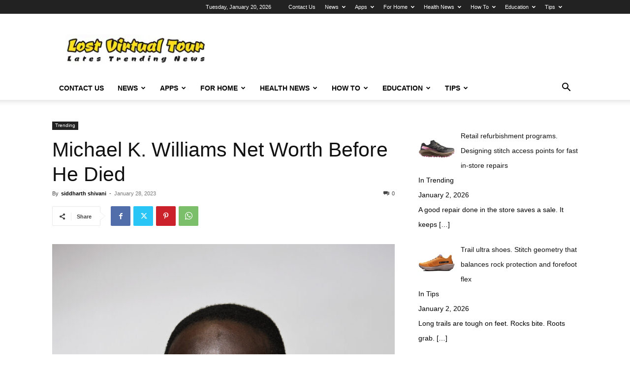

--- FILE ---
content_type: text/html; charset=UTF-8
request_url: https://www.lostvirtualtour.com/michael-k-williams-net-worth/
body_size: 190640
content:
<!doctype html >
<!--[if IE 8]>    <html class="ie8" lang="en"> <![endif]-->
<!--[if IE 9]>    <html class="ie9" lang="en"> <![endif]-->
<!--[if gt IE 8]><!--> <html lang="en-US"> <!--<![endif]-->
<head>
    <title>Michael K Williams Net Worth: How Much He Was Making?</title>
    <meta charset="UTF-8" />
    <meta name="viewport" content="width=device-width, initial-scale=1.0">
    <link rel="pingback" href="https://www.lostvirtualtour.com/xmlrpc.php" />
    <meta name='robots' content='index, follow, max-image-preview:large, max-snippet:-1, max-video-preview:-1' />
<link rel="icon" type="image/png" href="https://www.lostvirtualtour.com/wp-content/uploads/2019/12/logo-latest-300x66.png">
	<!-- This site is optimized with the Yoast SEO plugin v24.7 - https://yoast.com/wordpress/plugins/seo/ -->
	<meta name="description" content="Michael K Williams was a talented and successful actor. Check out our post to know Michael K Williams Net Worth before he died." />
	<link rel="canonical" href="https://www.lostvirtualtour.com/michael-k-williams-net-worth/" />
	<meta property="og:locale" content="en_US" />
	<meta property="og:type" content="article" />
	<meta property="og:title" content="Michael K Williams Net Worth: How Much He Was Making?" />
	<meta property="og:description" content="Michael K Williams was a talented and successful actor. Check out our post to know Michael K Williams Net Worth before he died." />
	<meta property="og:url" content="https://www.lostvirtualtour.com/michael-k-williams-net-worth/" />
	<meta property="og:site_name" content="Lost Virtual Tour" />
	<meta property="article:published_time" content="2023-01-28T09:59:10+00:00" />
	<meta property="og:image" content="https://www.lostvirtualtour.com/wp-content/uploads/2023/01/ap_87296627538_vert-da07b0cc568142d47d67983b5e33caa63830d663-scaled.jpg" />
	<meta property="og:image:width" content="1920" />
	<meta property="og:image:height" content="2560" />
	<meta property="og:image:type" content="image/jpeg" />
	<meta name="author" content="siddharth shivani" />
	<meta name="twitter:card" content="summary_large_image" />
	<meta name="twitter:label1" content="Written by" />
	<meta name="twitter:data1" content="siddharth shivani" />
	<meta name="twitter:label2" content="Est. reading time" />
	<meta name="twitter:data2" content="6 minutes" />
	<script type="application/ld+json" class="yoast-schema-graph">{"@context":"https://schema.org","@graph":[{"@type":"Article","@id":"https://www.lostvirtualtour.com/michael-k-williams-net-worth/#article","isPartOf":{"@id":"https://www.lostvirtualtour.com/michael-k-williams-net-worth/"},"author":{"name":"siddharth shivani","@id":"https://www.lostvirtualtour.com/#/schema/person/0720e6f37a954c03e3f83fb64eb249b8"},"headline":"Michael K. Williams Net Worth Before He Died","datePublished":"2023-01-28T09:59:10+00:00","mainEntityOfPage":{"@id":"https://www.lostvirtualtour.com/michael-k-williams-net-worth/"},"wordCount":1230,"commentCount":0,"publisher":{"@id":"https://www.lostvirtualtour.com/#organization"},"image":{"@id":"https://www.lostvirtualtour.com/michael-k-williams-net-worth/#primaryimage"},"thumbnailUrl":"https://www.lostvirtualtour.com/wp-content/uploads/2023/01/ap_87296627538_vert-da07b0cc568142d47d67983b5e33caa63830d663-scaled.jpg","articleSection":["Trending"],"inLanguage":"en-US"},{"@type":"WebPage","@id":"https://www.lostvirtualtour.com/michael-k-williams-net-worth/","url":"https://www.lostvirtualtour.com/michael-k-williams-net-worth/","name":"Michael K Williams Net Worth: How Much He Was Making?","isPartOf":{"@id":"https://www.lostvirtualtour.com/#website"},"primaryImageOfPage":{"@id":"https://www.lostvirtualtour.com/michael-k-williams-net-worth/#primaryimage"},"image":{"@id":"https://www.lostvirtualtour.com/michael-k-williams-net-worth/#primaryimage"},"thumbnailUrl":"https://www.lostvirtualtour.com/wp-content/uploads/2023/01/ap_87296627538_vert-da07b0cc568142d47d67983b5e33caa63830d663-scaled.jpg","datePublished":"2023-01-28T09:59:10+00:00","description":"Michael K Williams was a talented and successful actor. Check out our post to know Michael K Williams Net Worth before he died.","breadcrumb":{"@id":"https://www.lostvirtualtour.com/michael-k-williams-net-worth/#breadcrumb"},"inLanguage":"en-US","potentialAction":[{"@type":"ReadAction","target":["https://www.lostvirtualtour.com/michael-k-williams-net-worth/"]}]},{"@type":"ImageObject","inLanguage":"en-US","@id":"https://www.lostvirtualtour.com/michael-k-williams-net-worth/#primaryimage","url":"https://www.lostvirtualtour.com/wp-content/uploads/2023/01/ap_87296627538_vert-da07b0cc568142d47d67983b5e33caa63830d663-scaled.jpg","contentUrl":"https://www.lostvirtualtour.com/wp-content/uploads/2023/01/ap_87296627538_vert-da07b0cc568142d47d67983b5e33caa63830d663-scaled.jpg","width":1920,"height":2560,"caption":"Credit: Npr.Org"},{"@type":"BreadcrumbList","@id":"https://www.lostvirtualtour.com/michael-k-williams-net-worth/#breadcrumb","itemListElement":[{"@type":"ListItem","position":1,"name":"Home","item":"https://www.lostvirtualtour.com/"},{"@type":"ListItem","position":2,"name":"Michael K. Williams Net Worth Before He Died"}]},{"@type":"WebSite","@id":"https://www.lostvirtualtour.com/#website","url":"https://www.lostvirtualtour.com/","name":"Lost Virtual Tour","description":"Tour To Latest Tech Updates","publisher":{"@id":"https://www.lostvirtualtour.com/#organization"},"potentialAction":[{"@type":"SearchAction","target":{"@type":"EntryPoint","urlTemplate":"https://www.lostvirtualtour.com/?s={search_term_string}"},"query-input":{"@type":"PropertyValueSpecification","valueRequired":true,"valueName":"search_term_string"}}],"inLanguage":"en-US"},{"@type":"Organization","@id":"https://www.lostvirtualtour.com/#organization","name":"Lost Virtual Tour","url":"https://www.lostvirtualtour.com/","logo":{"@type":"ImageObject","inLanguage":"en-US","@id":"https://www.lostvirtualtour.com/#/schema/logo/image/","url":"https://www.lostvirtualtour.com/wp-content/uploads/2019/11/logo_transparent.png","contentUrl":"https://www.lostvirtualtour.com/wp-content/uploads/2019/11/logo_transparent.png","width":1200,"height":1200,"caption":"Lost Virtual Tour"},"image":{"@id":"https://www.lostvirtualtour.com/#/schema/logo/image/"}},{"@type":"Person","@id":"https://www.lostvirtualtour.com/#/schema/person/0720e6f37a954c03e3f83fb64eb249b8","name":"siddharth shivani","image":{"@type":"ImageObject","inLanguage":"en-US","@id":"https://www.lostvirtualtour.com/#/schema/person/image/","url":"https://secure.gravatar.com/avatar/0f4279c2b72a948825671581e8d523f49a50f3cdecf1063650a4e732134b9779?s=96&d=mm&r=g","contentUrl":"https://secure.gravatar.com/avatar/0f4279c2b72a948825671581e8d523f49a50f3cdecf1063650a4e732134b9779?s=96&d=mm&r=g","caption":"siddharth shivani"},"url":"https://www.lostvirtualtour.com/author/siddharth-shivani/"}]}</script>
	<!-- / Yoast SEO plugin. -->


<link rel="alternate" type="application/rss+xml" title="Lost Virtual Tour &raquo; Feed" href="https://www.lostvirtualtour.com/feed/" />
<link rel="alternate" title="oEmbed (JSON)" type="application/json+oembed" href="https://www.lostvirtualtour.com/wp-json/oembed/1.0/embed?url=https%3A%2F%2Fwww.lostvirtualtour.com%2Fmichael-k-williams-net-worth%2F" />
<link rel="alternate" title="oEmbed (XML)" type="text/xml+oembed" href="https://www.lostvirtualtour.com/wp-json/oembed/1.0/embed?url=https%3A%2F%2Fwww.lostvirtualtour.com%2Fmichael-k-williams-net-worth%2F&#038;format=xml" />
<style id='wp-img-auto-sizes-contain-inline-css' type='text/css'>
img:is([sizes=auto i],[sizes^="auto," i]){contain-intrinsic-size:3000px 1500px}
/*# sourceURL=wp-img-auto-sizes-contain-inline-css */
</style>
<style id='wp-emoji-styles-inline-css' type='text/css'>

	img.wp-smiley, img.emoji {
		display: inline !important;
		border: none !important;
		box-shadow: none !important;
		height: 1em !important;
		width: 1em !important;
		margin: 0 0.07em !important;
		vertical-align: -0.1em !important;
		background: none !important;
		padding: 0 !important;
	}
/*# sourceURL=wp-emoji-styles-inline-css */
</style>
<style id='wp-block-library-inline-css' type='text/css'>
:root{--wp-block-synced-color:#7a00df;--wp-block-synced-color--rgb:122,0,223;--wp-bound-block-color:var(--wp-block-synced-color);--wp-editor-canvas-background:#ddd;--wp-admin-theme-color:#007cba;--wp-admin-theme-color--rgb:0,124,186;--wp-admin-theme-color-darker-10:#006ba1;--wp-admin-theme-color-darker-10--rgb:0,107,160.5;--wp-admin-theme-color-darker-20:#005a87;--wp-admin-theme-color-darker-20--rgb:0,90,135;--wp-admin-border-width-focus:2px}@media (min-resolution:192dpi){:root{--wp-admin-border-width-focus:1.5px}}.wp-element-button{cursor:pointer}:root .has-very-light-gray-background-color{background-color:#eee}:root .has-very-dark-gray-background-color{background-color:#313131}:root .has-very-light-gray-color{color:#eee}:root .has-very-dark-gray-color{color:#313131}:root .has-vivid-green-cyan-to-vivid-cyan-blue-gradient-background{background:linear-gradient(135deg,#00d084,#0693e3)}:root .has-purple-crush-gradient-background{background:linear-gradient(135deg,#34e2e4,#4721fb 50%,#ab1dfe)}:root .has-hazy-dawn-gradient-background{background:linear-gradient(135deg,#faaca8,#dad0ec)}:root .has-subdued-olive-gradient-background{background:linear-gradient(135deg,#fafae1,#67a671)}:root .has-atomic-cream-gradient-background{background:linear-gradient(135deg,#fdd79a,#004a59)}:root .has-nightshade-gradient-background{background:linear-gradient(135deg,#330968,#31cdcf)}:root .has-midnight-gradient-background{background:linear-gradient(135deg,#020381,#2874fc)}:root{--wp--preset--font-size--normal:16px;--wp--preset--font-size--huge:42px}.has-regular-font-size{font-size:1em}.has-larger-font-size{font-size:2.625em}.has-normal-font-size{font-size:var(--wp--preset--font-size--normal)}.has-huge-font-size{font-size:var(--wp--preset--font-size--huge)}.has-text-align-center{text-align:center}.has-text-align-left{text-align:left}.has-text-align-right{text-align:right}.has-fit-text{white-space:nowrap!important}#end-resizable-editor-section{display:none}.aligncenter{clear:both}.items-justified-left{justify-content:flex-start}.items-justified-center{justify-content:center}.items-justified-right{justify-content:flex-end}.items-justified-space-between{justify-content:space-between}.screen-reader-text{border:0;clip-path:inset(50%);height:1px;margin:-1px;overflow:hidden;padding:0;position:absolute;width:1px;word-wrap:normal!important}.screen-reader-text:focus{background-color:#ddd;clip-path:none;color:#444;display:block;font-size:1em;height:auto;left:5px;line-height:normal;padding:15px 23px 14px;text-decoration:none;top:5px;width:auto;z-index:100000}html :where(.has-border-color){border-style:solid}html :where([style*=border-top-color]){border-top-style:solid}html :where([style*=border-right-color]){border-right-style:solid}html :where([style*=border-bottom-color]){border-bottom-style:solid}html :where([style*=border-left-color]){border-left-style:solid}html :where([style*=border-width]){border-style:solid}html :where([style*=border-top-width]){border-top-style:solid}html :where([style*=border-right-width]){border-right-style:solid}html :where([style*=border-bottom-width]){border-bottom-style:solid}html :where([style*=border-left-width]){border-left-style:solid}html :where(img[class*=wp-image-]){height:auto;max-width:100%}:where(figure){margin:0 0 1em}html :where(.is-position-sticky){--wp-admin--admin-bar--position-offset:var(--wp-admin--admin-bar--height,0px)}@media screen and (max-width:600px){html :where(.is-position-sticky){--wp-admin--admin-bar--position-offset:0px}}

/*# sourceURL=wp-block-library-inline-css */
</style><style id='global-styles-inline-css' type='text/css'>
:root{--wp--preset--aspect-ratio--square: 1;--wp--preset--aspect-ratio--4-3: 4/3;--wp--preset--aspect-ratio--3-4: 3/4;--wp--preset--aspect-ratio--3-2: 3/2;--wp--preset--aspect-ratio--2-3: 2/3;--wp--preset--aspect-ratio--16-9: 16/9;--wp--preset--aspect-ratio--9-16: 9/16;--wp--preset--color--black: #000000;--wp--preset--color--cyan-bluish-gray: #abb8c3;--wp--preset--color--white: #ffffff;--wp--preset--color--pale-pink: #f78da7;--wp--preset--color--vivid-red: #cf2e2e;--wp--preset--color--luminous-vivid-orange: #ff6900;--wp--preset--color--luminous-vivid-amber: #fcb900;--wp--preset--color--light-green-cyan: #7bdcb5;--wp--preset--color--vivid-green-cyan: #00d084;--wp--preset--color--pale-cyan-blue: #8ed1fc;--wp--preset--color--vivid-cyan-blue: #0693e3;--wp--preset--color--vivid-purple: #9b51e0;--wp--preset--gradient--vivid-cyan-blue-to-vivid-purple: linear-gradient(135deg,rgb(6,147,227) 0%,rgb(155,81,224) 100%);--wp--preset--gradient--light-green-cyan-to-vivid-green-cyan: linear-gradient(135deg,rgb(122,220,180) 0%,rgb(0,208,130) 100%);--wp--preset--gradient--luminous-vivid-amber-to-luminous-vivid-orange: linear-gradient(135deg,rgb(252,185,0) 0%,rgb(255,105,0) 100%);--wp--preset--gradient--luminous-vivid-orange-to-vivid-red: linear-gradient(135deg,rgb(255,105,0) 0%,rgb(207,46,46) 100%);--wp--preset--gradient--very-light-gray-to-cyan-bluish-gray: linear-gradient(135deg,rgb(238,238,238) 0%,rgb(169,184,195) 100%);--wp--preset--gradient--cool-to-warm-spectrum: linear-gradient(135deg,rgb(74,234,220) 0%,rgb(151,120,209) 20%,rgb(207,42,186) 40%,rgb(238,44,130) 60%,rgb(251,105,98) 80%,rgb(254,248,76) 100%);--wp--preset--gradient--blush-light-purple: linear-gradient(135deg,rgb(255,206,236) 0%,rgb(152,150,240) 100%);--wp--preset--gradient--blush-bordeaux: linear-gradient(135deg,rgb(254,205,165) 0%,rgb(254,45,45) 50%,rgb(107,0,62) 100%);--wp--preset--gradient--luminous-dusk: linear-gradient(135deg,rgb(255,203,112) 0%,rgb(199,81,192) 50%,rgb(65,88,208) 100%);--wp--preset--gradient--pale-ocean: linear-gradient(135deg,rgb(255,245,203) 0%,rgb(182,227,212) 50%,rgb(51,167,181) 100%);--wp--preset--gradient--electric-grass: linear-gradient(135deg,rgb(202,248,128) 0%,rgb(113,206,126) 100%);--wp--preset--gradient--midnight: linear-gradient(135deg,rgb(2,3,129) 0%,rgb(40,116,252) 100%);--wp--preset--font-size--small: 11px;--wp--preset--font-size--medium: 20px;--wp--preset--font-size--large: 32px;--wp--preset--font-size--x-large: 42px;--wp--preset--font-size--regular: 15px;--wp--preset--font-size--larger: 50px;--wp--preset--spacing--20: 0.44rem;--wp--preset--spacing--30: 0.67rem;--wp--preset--spacing--40: 1rem;--wp--preset--spacing--50: 1.5rem;--wp--preset--spacing--60: 2.25rem;--wp--preset--spacing--70: 3.38rem;--wp--preset--spacing--80: 5.06rem;--wp--preset--shadow--natural: 6px 6px 9px rgba(0, 0, 0, 0.2);--wp--preset--shadow--deep: 12px 12px 50px rgba(0, 0, 0, 0.4);--wp--preset--shadow--sharp: 6px 6px 0px rgba(0, 0, 0, 0.2);--wp--preset--shadow--outlined: 6px 6px 0px -3px rgb(255, 255, 255), 6px 6px rgb(0, 0, 0);--wp--preset--shadow--crisp: 6px 6px 0px rgb(0, 0, 0);}:where(.is-layout-flex){gap: 0.5em;}:where(.is-layout-grid){gap: 0.5em;}body .is-layout-flex{display: flex;}.is-layout-flex{flex-wrap: wrap;align-items: center;}.is-layout-flex > :is(*, div){margin: 0;}body .is-layout-grid{display: grid;}.is-layout-grid > :is(*, div){margin: 0;}:where(.wp-block-columns.is-layout-flex){gap: 2em;}:where(.wp-block-columns.is-layout-grid){gap: 2em;}:where(.wp-block-post-template.is-layout-flex){gap: 1.25em;}:where(.wp-block-post-template.is-layout-grid){gap: 1.25em;}.has-black-color{color: var(--wp--preset--color--black) !important;}.has-cyan-bluish-gray-color{color: var(--wp--preset--color--cyan-bluish-gray) !important;}.has-white-color{color: var(--wp--preset--color--white) !important;}.has-pale-pink-color{color: var(--wp--preset--color--pale-pink) !important;}.has-vivid-red-color{color: var(--wp--preset--color--vivid-red) !important;}.has-luminous-vivid-orange-color{color: var(--wp--preset--color--luminous-vivid-orange) !important;}.has-luminous-vivid-amber-color{color: var(--wp--preset--color--luminous-vivid-amber) !important;}.has-light-green-cyan-color{color: var(--wp--preset--color--light-green-cyan) !important;}.has-vivid-green-cyan-color{color: var(--wp--preset--color--vivid-green-cyan) !important;}.has-pale-cyan-blue-color{color: var(--wp--preset--color--pale-cyan-blue) !important;}.has-vivid-cyan-blue-color{color: var(--wp--preset--color--vivid-cyan-blue) !important;}.has-vivid-purple-color{color: var(--wp--preset--color--vivid-purple) !important;}.has-black-background-color{background-color: var(--wp--preset--color--black) !important;}.has-cyan-bluish-gray-background-color{background-color: var(--wp--preset--color--cyan-bluish-gray) !important;}.has-white-background-color{background-color: var(--wp--preset--color--white) !important;}.has-pale-pink-background-color{background-color: var(--wp--preset--color--pale-pink) !important;}.has-vivid-red-background-color{background-color: var(--wp--preset--color--vivid-red) !important;}.has-luminous-vivid-orange-background-color{background-color: var(--wp--preset--color--luminous-vivid-orange) !important;}.has-luminous-vivid-amber-background-color{background-color: var(--wp--preset--color--luminous-vivid-amber) !important;}.has-light-green-cyan-background-color{background-color: var(--wp--preset--color--light-green-cyan) !important;}.has-vivid-green-cyan-background-color{background-color: var(--wp--preset--color--vivid-green-cyan) !important;}.has-pale-cyan-blue-background-color{background-color: var(--wp--preset--color--pale-cyan-blue) !important;}.has-vivid-cyan-blue-background-color{background-color: var(--wp--preset--color--vivid-cyan-blue) !important;}.has-vivid-purple-background-color{background-color: var(--wp--preset--color--vivid-purple) !important;}.has-black-border-color{border-color: var(--wp--preset--color--black) !important;}.has-cyan-bluish-gray-border-color{border-color: var(--wp--preset--color--cyan-bluish-gray) !important;}.has-white-border-color{border-color: var(--wp--preset--color--white) !important;}.has-pale-pink-border-color{border-color: var(--wp--preset--color--pale-pink) !important;}.has-vivid-red-border-color{border-color: var(--wp--preset--color--vivid-red) !important;}.has-luminous-vivid-orange-border-color{border-color: var(--wp--preset--color--luminous-vivid-orange) !important;}.has-luminous-vivid-amber-border-color{border-color: var(--wp--preset--color--luminous-vivid-amber) !important;}.has-light-green-cyan-border-color{border-color: var(--wp--preset--color--light-green-cyan) !important;}.has-vivid-green-cyan-border-color{border-color: var(--wp--preset--color--vivid-green-cyan) !important;}.has-pale-cyan-blue-border-color{border-color: var(--wp--preset--color--pale-cyan-blue) !important;}.has-vivid-cyan-blue-border-color{border-color: var(--wp--preset--color--vivid-cyan-blue) !important;}.has-vivid-purple-border-color{border-color: var(--wp--preset--color--vivid-purple) !important;}.has-vivid-cyan-blue-to-vivid-purple-gradient-background{background: var(--wp--preset--gradient--vivid-cyan-blue-to-vivid-purple) !important;}.has-light-green-cyan-to-vivid-green-cyan-gradient-background{background: var(--wp--preset--gradient--light-green-cyan-to-vivid-green-cyan) !important;}.has-luminous-vivid-amber-to-luminous-vivid-orange-gradient-background{background: var(--wp--preset--gradient--luminous-vivid-amber-to-luminous-vivid-orange) !important;}.has-luminous-vivid-orange-to-vivid-red-gradient-background{background: var(--wp--preset--gradient--luminous-vivid-orange-to-vivid-red) !important;}.has-very-light-gray-to-cyan-bluish-gray-gradient-background{background: var(--wp--preset--gradient--very-light-gray-to-cyan-bluish-gray) !important;}.has-cool-to-warm-spectrum-gradient-background{background: var(--wp--preset--gradient--cool-to-warm-spectrum) !important;}.has-blush-light-purple-gradient-background{background: var(--wp--preset--gradient--blush-light-purple) !important;}.has-blush-bordeaux-gradient-background{background: var(--wp--preset--gradient--blush-bordeaux) !important;}.has-luminous-dusk-gradient-background{background: var(--wp--preset--gradient--luminous-dusk) !important;}.has-pale-ocean-gradient-background{background: var(--wp--preset--gradient--pale-ocean) !important;}.has-electric-grass-gradient-background{background: var(--wp--preset--gradient--electric-grass) !important;}.has-midnight-gradient-background{background: var(--wp--preset--gradient--midnight) !important;}.has-small-font-size{font-size: var(--wp--preset--font-size--small) !important;}.has-medium-font-size{font-size: var(--wp--preset--font-size--medium) !important;}.has-large-font-size{font-size: var(--wp--preset--font-size--large) !important;}.has-x-large-font-size{font-size: var(--wp--preset--font-size--x-large) !important;}
/*# sourceURL=global-styles-inline-css */
</style>

<style id='classic-theme-styles-inline-css' type='text/css'>
/*! This file is auto-generated */
.wp-block-button__link{color:#fff;background-color:#32373c;border-radius:9999px;box-shadow:none;text-decoration:none;padding:calc(.667em + 2px) calc(1.333em + 2px);font-size:1.125em}.wp-block-file__button{background:#32373c;color:#fff;text-decoration:none}
/*# sourceURL=/wp-includes/css/classic-themes.min.css */
</style>
<link rel='stylesheet' id='ez-toc-css' href='https://www.lostvirtualtour.com/wp-content/plugins/easy-table-of-contents/assets/css/screen.min.css?ver=2.0.73' type='text/css' media='all' />
<style id='ez-toc-inline-css' type='text/css'>
div#ez-toc-container .ez-toc-title {font-size: 120%;}div#ez-toc-container .ez-toc-title {font-weight: 500;}div#ez-toc-container ul li {font-size: 95%;}div#ez-toc-container ul li {font-weight: 500;}div#ez-toc-container nav ul ul li {font-size: 90%;}
/*# sourceURL=ez-toc-inline-css */
</style>
<link rel='stylesheet' id='td-plugin-newsletter-css' href='https://www.lostvirtualtour.com/wp-content/plugins/td-newsletter/style.css?ver=12.6.6' type='text/css' media='all' />
<link rel='stylesheet' id='td-plugin-multi-purpose-css' href='https://www.lostvirtualtour.com/wp-content/plugins/td-composer/td-multi-purpose/style.css?ver=72f925014dc5642945728092f057897e' type='text/css' media='all' />
<link rel='stylesheet' id='recent-posts-widget-with-thumbnails-public-style-css' href='https://www.lostvirtualtour.com/wp-content/plugins/recent-posts-widget-with-thumbnails/public.css?ver=7.1.1' type='text/css' media='all' />
<link rel='stylesheet' id='tds-front-css' href='https://www.lostvirtualtour.com/wp-content/plugins/td-subscription/assets/css/tds-front.css?ver=1.7' type='text/css' media='all' />
<link rel='stylesheet' id='td-theme-css' href='https://www.lostvirtualtour.com/wp-content/themes/Newspaper/style.css?ver=12.6.6' type='text/css' media='all' />
<style id='td-theme-inline-css' type='text/css'>@media (max-width:767px){.td-header-desktop-wrap{display:none}}@media (min-width:767px){.td-header-mobile-wrap{display:none}}</style>
<link rel='stylesheet' id='td-legacy-framework-front-style-css' href='https://www.lostvirtualtour.com/wp-content/plugins/td-composer/legacy/Newspaper/assets/css/td_legacy_main.css?ver=72f925014dc5642945728092f057897e' type='text/css' media='all' />
<link rel='stylesheet' id='td-standard-pack-framework-front-style-css' href='https://www.lostvirtualtour.com/wp-content/plugins/td-standard-pack/Newspaper/assets/css/td_standard_pack_main.css?ver=8f2d47acef43f76b1dfa75a39c0fe3df' type='text/css' media='all' />
<link rel='stylesheet' id='tdb_style_cloud_templates_front-css' href='https://www.lostvirtualtour.com/wp-content/plugins/td-cloud-library/assets/css/tdb_main.css?ver=b379c96c54343541fd8742379a419361' type='text/css' media='all' />
<script type="text/javascript" src="https://www.lostvirtualtour.com/wp-includes/js/jquery/jquery.min.js?ver=3.7.1" id="jquery-core-js"></script>
<script type="text/javascript" src="https://www.lostvirtualtour.com/wp-includes/js/jquery/jquery-migrate.min.js?ver=3.4.1" id="jquery-migrate-js"></script>
<link rel="https://api.w.org/" href="https://www.lostvirtualtour.com/wp-json/" /><link rel="alternate" title="JSON" type="application/json" href="https://www.lostvirtualtour.com/wp-json/wp/v2/posts/6668" /><link rel="EditURI" type="application/rsd+xml" title="RSD" href="https://www.lostvirtualtour.com/xmlrpc.php?rsd" />
<meta name="generator" content="WordPress 6.9" />
<link rel='shortlink' href='https://www.lostvirtualtour.com/?p=6668' />
<meta name="google-site-verification" content="PtggY9mFuGbYgC6GZyZ83rtHRpiAQc5sHjtV35Y0kV4" />
    <script>
        window.tdb_global_vars = {"wpRestUrl":"https:\/\/www.lostvirtualtour.com\/wp-json\/","permalinkStructure":"\/%postname%\/"};
        window.tdb_p_autoload_vars = {"isAjax":false,"isAdminBarShowing":false,"autoloadScrollPercent":50,"postAutoloadStatus":"off","origPostEditUrl":null};
    </script>
    
    <style id="tdb-global-colors">:root{--accent-color:#fff}</style>

    
	
<!-- BEGIN Clicky Analytics v2.2.3 Tracking - https://deconf.com/clicky-analytics-dashboard-wordpress/ -->
<script type="text/javascript">
  var clicky_custom = clicky_custom || {};
  clicky_custom.outbound_pattern = ['/go/','/out/'];
</script>

<script async src="//static.getclicky.com/101223850.js"></script>

<!-- END Clicky Analytics v2.2.3 Tracking - https://deconf.com/clicky-analytics-dashboard-wordpress/ -->

<meta name="publisuites-verify-code" content="aHR0cHM6Ly93d3cubG9zdHZpcnR1YWx0b3VyLmNvbQ==" />
<meta name="google-site-verification" content="LSZqjKCcRHMYw-PYlvcfbQrVEz4xAS8nCtcoe4sipsE" />
<!-- Google Tag Manager -->
<script>(function(w,d,s,l,i){w[l]=w[l]||[];w[l].push({'gtm.start':
new Date().getTime(),event:'gtm.js'});var f=d.getElementsByTagName(s)[0],
j=d.createElement(s),dl=l!='dataLayer'?'&l='+l:'';j.async=true;j.src=
'https://www.googletagmanager.com/gtm.js?id='+i+dl;f.parentNode.insertBefore(j,f);
})(window,document,'script','dataLayer','GTM-KQ8M6DQ');</script>
<!-- End Google Tag Manager -->
<!-- JS generated by theme -->

<script type="text/javascript" id="td-generated-header-js">
    
    

	    var tdBlocksArray = []; //here we store all the items for the current page

	    // td_block class - each ajax block uses a object of this class for requests
	    function tdBlock() {
		    this.id = '';
		    this.block_type = 1; //block type id (1-234 etc)
		    this.atts = '';
		    this.td_column_number = '';
		    this.td_current_page = 1; //
		    this.post_count = 0; //from wp
		    this.found_posts = 0; //from wp
		    this.max_num_pages = 0; //from wp
		    this.td_filter_value = ''; //current live filter value
		    this.is_ajax_running = false;
		    this.td_user_action = ''; // load more or infinite loader (used by the animation)
		    this.header_color = '';
		    this.ajax_pagination_infinite_stop = ''; //show load more at page x
	    }

        // td_js_generator - mini detector
        ( function () {
            var htmlTag = document.getElementsByTagName("html")[0];

	        if ( navigator.userAgent.indexOf("MSIE 10.0") > -1 ) {
                htmlTag.className += ' ie10';
            }

            if ( !!navigator.userAgent.match(/Trident.*rv\:11\./) ) {
                htmlTag.className += ' ie11';
            }

	        if ( navigator.userAgent.indexOf("Edge") > -1 ) {
                htmlTag.className += ' ieEdge';
            }

            if ( /(iPad|iPhone|iPod)/g.test(navigator.userAgent) ) {
                htmlTag.className += ' td-md-is-ios';
            }

            var user_agent = navigator.userAgent.toLowerCase();
            if ( user_agent.indexOf("android") > -1 ) {
                htmlTag.className += ' td-md-is-android';
            }

            if ( -1 !== navigator.userAgent.indexOf('Mac OS X')  ) {
                htmlTag.className += ' td-md-is-os-x';
            }

            if ( /chrom(e|ium)/.test(navigator.userAgent.toLowerCase()) ) {
               htmlTag.className += ' td-md-is-chrome';
            }

            if ( -1 !== navigator.userAgent.indexOf('Firefox') ) {
                htmlTag.className += ' td-md-is-firefox';
            }

            if ( -1 !== navigator.userAgent.indexOf('Safari') && -1 === navigator.userAgent.indexOf('Chrome') ) {
                htmlTag.className += ' td-md-is-safari';
            }

            if( -1 !== navigator.userAgent.indexOf('IEMobile') ){
                htmlTag.className += ' td-md-is-iemobile';
            }

        })();

        var tdLocalCache = {};

        ( function () {
            "use strict";

            tdLocalCache = {
                data: {},
                remove: function (resource_id) {
                    delete tdLocalCache.data[resource_id];
                },
                exist: function (resource_id) {
                    return tdLocalCache.data.hasOwnProperty(resource_id) && tdLocalCache.data[resource_id] !== null;
                },
                get: function (resource_id) {
                    return tdLocalCache.data[resource_id];
                },
                set: function (resource_id, cachedData) {
                    tdLocalCache.remove(resource_id);
                    tdLocalCache.data[resource_id] = cachedData;
                }
            };
        })();

    
    
var td_viewport_interval_list=[{"limitBottom":767,"sidebarWidth":228},{"limitBottom":1018,"sidebarWidth":300},{"limitBottom":1140,"sidebarWidth":324}];
var td_animation_stack_effect="type0";
var tds_animation_stack=true;
var td_animation_stack_specific_selectors=".entry-thumb, img, .td-lazy-img";
var td_animation_stack_general_selectors=".td-animation-stack img, .td-animation-stack .entry-thumb, .post img, .td-animation-stack .td-lazy-img";
var tds_show_more_info="Show more info";
var tds_show_less_info="Show less info";
var tdc_is_installed="yes";
var td_ajax_url="https:\/\/www.lostvirtualtour.com\/wp-admin\/admin-ajax.php?td_theme_name=Newspaper&v=12.6.6";
var td_get_template_directory_uri="https:\/\/www.lostvirtualtour.com\/wp-content\/plugins\/td-composer\/legacy\/common";
var tds_snap_menu="smart_snap_always";
var tds_logo_on_sticky="show_header_logo";
var tds_header_style="";
var td_please_wait="Please wait...";
var td_email_user_pass_incorrect="User or password incorrect!";
var td_email_user_incorrect="Email or username incorrect!";
var td_email_incorrect="Email incorrect!";
var td_user_incorrect="Username incorrect!";
var td_email_user_empty="Email or username empty!";
var td_pass_empty="Pass empty!";
var td_pass_pattern_incorrect="Invalid Pass Pattern!";
var td_retype_pass_incorrect="Retyped Pass incorrect!";
var tds_more_articles_on_post_enable="show";
var tds_more_articles_on_post_time_to_wait="";
var tds_more_articles_on_post_pages_distance_from_top=0;
var tds_captcha="";
var tds_theme_color_site_wide="#4db2ec";
var tds_smart_sidebar="enabled";
var tdThemeName="Newspaper";
var tdThemeNameWl="Newspaper";
var td_magnific_popup_translation_tPrev="Previous (Left arrow key)";
var td_magnific_popup_translation_tNext="Next (Right arrow key)";
var td_magnific_popup_translation_tCounter="%curr% of %total%";
var td_magnific_popup_translation_ajax_tError="The content from %url% could not be loaded.";
var td_magnific_popup_translation_image_tError="The image #%curr% could not be loaded.";
var tdBlockNonce="493d541bbb";
var tdMobileMenu="enabled";
var tdMobileSearch="enabled";
var tdDateNamesI18n={"month_names":["January","February","March","April","May","June","July","August","September","October","November","December"],"month_names_short":["Jan","Feb","Mar","Apr","May","Jun","Jul","Aug","Sep","Oct","Nov","Dec"],"day_names":["Sunday","Monday","Tuesday","Wednesday","Thursday","Friday","Saturday"],"day_names_short":["Sun","Mon","Tue","Wed","Thu","Fri","Sat"]};
var td_reset_pass_empty="Please enter a new password before proceeding.";
var td_reset_pass_confirm_empty="Please confirm the new password before proceeding.";
var td_reset_pass_not_matching="Please make sure that the passwords match.";
var tdb_modal_confirm="Save";
var tdb_modal_cancel="Cancel";
var tdb_modal_confirm_alt="Yes";
var tdb_modal_cancel_alt="No";
var td_deploy_mode="deploy";
var td_ad_background_click_link="";
var td_ad_background_click_target="";
</script>


<!-- Header style compiled by theme -->

<style>:root{--td_header_color:#222222}.td-footer-wrapper,.td-footer-wrapper .td_block_template_7 .td-block-title>*,.td-footer-wrapper .td_block_template_17 .td-block-title,.td-footer-wrapper .td-block-title-wrap .td-wrapper-pulldown-filter{background-color:#111111}.td-footer-wrapper::before{background-size:cover}.td-footer-wrapper::before{background-position:center center}.td-footer-wrapper::before{opacity:0.1}:root{--td_header_color:#222222}.td-footer-wrapper,.td-footer-wrapper .td_block_template_7 .td-block-title>*,.td-footer-wrapper .td_block_template_17 .td-block-title,.td-footer-wrapper .td-block-title-wrap .td-wrapper-pulldown-filter{background-color:#111111}.td-footer-wrapper::before{background-size:cover}.td-footer-wrapper::before{background-position:center center}.td-footer-wrapper::before{opacity:0.1}</style>

<!-- Global site tag (gtag.js) - Google Analytics -->
<script async src="https://www.googletagmanager.com/gtag/js?id=UA-92066193-3"></script>
<script>
  window.dataLayer = window.dataLayer || [];
  function gtag(){dataLayer.push(arguments);}
  gtag('js', new Date());

  gtag('config', 'UA-92066193-3');
</script>
		<style type="text/css" id="wp-custom-css">
			.td_block_21.td-column-1 .entry-title {
    font-size: 13px;
	line-height: 22px;}

[class="td_module_mx9 td-animation-stack td-big-grid-post-0 td-big-grid-post td-big-thumb"] [class="td-module-thumb"] [class="td-image-wrap"] img{
 width: 100% !important;
}

ul li [class="td-login-modal-js menu-item"] {
 display: none !important;
}
.td-big-thumb .entry-thumb {
  width:100% !important;
  height:100% !important
}		</style>
		
<!-- Button style compiled by theme -->

<style></style>

	<style id="tdw-css-placeholder"></style></head>

<body class="wp-singular post-template-default single single-post postid-6668 single-format-standard wp-theme-Newspaper td-standard-pack michael-k-williams-net-worth global-block-template-1 td-animation-stack-type0 td-full-layout" itemscope="itemscope" itemtype="https://schema.org/WebPage">
<!-- Google Tag Manager (noscript) -->
<noscript><iframe src="https://www.googletagmanager.com/ns.html?id=GTM-KQ8M6DQ"
height="0" width="0" style="display:none;visibility:hidden"></iframe></noscript>
<!-- End Google Tag Manager (noscript) -->

<div class="td-scroll-up" data-style="style1"><i class="td-icon-menu-up"></i></div>
    <div class="td-menu-background" style="visibility:hidden"></div>
<div id="td-mobile-nav" style="visibility:hidden">
    <div class="td-mobile-container">
        <!-- mobile menu top section -->
        <div class="td-menu-socials-wrap">
            <!-- socials -->
            <div class="td-menu-socials">
                
        <span class="td-social-icon-wrap">
            <a target="_blank" href="#" title="Facebook">
                <i class="td-icon-font td-icon-facebook"></i>
                <span style="display: none">Facebook</span>
            </a>
        </span>
        <span class="td-social-icon-wrap">
            <a target="_blank" href="#" title="Twitter">
                <i class="td-icon-font td-icon-twitter"></i>
                <span style="display: none">Twitter</span>
            </a>
        </span>
        <span class="td-social-icon-wrap">
            <a target="_blank" href="#" title="Vimeo">
                <i class="td-icon-font td-icon-vimeo"></i>
                <span style="display: none">Vimeo</span>
            </a>
        </span>
        <span class="td-social-icon-wrap">
            <a target="_blank" href="#" title="VKontakte">
                <i class="td-icon-font td-icon-vk"></i>
                <span style="display: none">VKontakte</span>
            </a>
        </span>
        <span class="td-social-icon-wrap">
            <a target="_blank" href="#" title="Youtube">
                <i class="td-icon-font td-icon-youtube"></i>
                <span style="display: none">Youtube</span>
            </a>
        </span>            </div>
            <!-- close button -->
            <div class="td-mobile-close">
                <span><i class="td-icon-close-mobile"></i></span>
            </div>
        </div>

        <!-- login section -->
                    <div class="td-menu-login-section">
                
    <div class="td-guest-wrap">
        <div class="td-menu-login"><a id="login-link-mob">Sign in</a></div>
    </div>
            </div>
        
        <!-- menu section -->
        <div class="td-mobile-content">
            <div class="menu-main-menu-sam-container"><ul id="menu-main-menu-sam" class="td-mobile-main-menu"><li id="menu-item-1588" class="menu-item menu-item-type-post_type menu-item-object-page menu-item-first menu-item-1588"><a href="https://www.lostvirtualtour.com/contact-us/">Contact Us</a></li>
<li id="menu-item-1428" class="menu-item menu-item-type-taxonomy menu-item-object-category menu-item-has-children menu-item-1428"><a href="https://www.lostvirtualtour.com/news/">News<i class="td-icon-menu-right td-element-after"></i></a>
<ul class="sub-menu">
	<li id="menu-item-1429" class="menu-item menu-item-type-taxonomy menu-item-object-category menu-item-1429"><a href="https://www.lostvirtualtour.com/entertainment/">Entertainment</a></li>
	<li id="menu-item-1434" class="menu-item menu-item-type-taxonomy menu-item-object-category current-post-ancestor current-menu-parent current-post-parent menu-item-has-children menu-item-1434"><a href="https://www.lostvirtualtour.com/trending/">Trending<i class="td-icon-menu-right td-element-after"></i></a>
	<ul class="sub-menu">
		<li id="menu-item-1437" class="menu-item menu-item-type-taxonomy menu-item-object-category menu-item-1437"><a href="https://www.lostvirtualtour.com/gadgets/">Gadgets</a></li>
		<li id="menu-item-8796" class="menu-item menu-item-type-taxonomy menu-item-object-category menu-item-8796"><a href="https://www.lostvirtualtour.com/accident/">Accident</a></li>
		<li id="menu-item-2353" class="menu-item menu-item-type-taxonomy menu-item-object-category menu-item-2353"><a href="https://www.lostvirtualtour.com/travel/">Travel</a></li>
		<li id="menu-item-2352" class="menu-item menu-item-type-taxonomy menu-item-object-category menu-item-2352"><a href="https://www.lostvirtualtour.com/lifestyle/">Lifestyle</a></li>
		<li id="menu-item-1436" class="menu-item menu-item-type-taxonomy menu-item-object-category menu-item-1436"><a href="https://www.lostvirtualtour.com/articles/">Latest</a></li>
		<li id="menu-item-8797" class="menu-item menu-item-type-taxonomy menu-item-object-category menu-item-8797"><a href="https://www.lostvirtualtour.com/air-conditioner/">Air Conditioner</a></li>
		<li id="menu-item-8798" class="menu-item menu-item-type-taxonomy menu-item-object-category menu-item-8798"><a href="https://www.lostvirtualtour.com/animals/">Animals</a></li>
		<li id="menu-item-8806" class="menu-item menu-item-type-taxonomy menu-item-object-category menu-item-8806"><a href="https://www.lostvirtualtour.com/business-2/">Business</a></li>
	</ul>
</li>
	<li id="menu-item-1430" class="menu-item menu-item-type-taxonomy menu-item-object-category menu-item-1430"><a href="https://www.lostvirtualtour.com/entertainment/tv-shows/">Tv Shows</a></li>
	<li id="menu-item-1431" class="menu-item menu-item-type-taxonomy menu-item-object-category menu-item-1431"><a href="https://www.lostvirtualtour.com/entertainment/trailers/">Trailers</a></li>
	<li id="menu-item-1432" class="menu-item menu-item-type-taxonomy menu-item-object-category menu-item-1432"><a href="https://www.lostvirtualtour.com/entertainment/movies/">Movies</a></li>
</ul>
</li>
<li id="menu-item-8799" class="menu-item menu-item-type-taxonomy menu-item-object-category menu-item-has-children menu-item-8799"><a href="https://www.lostvirtualtour.com/apps/">Apps<i class="td-icon-menu-right td-element-after"></i></a>
<ul class="sub-menu">
	<li id="menu-item-8805" class="menu-item menu-item-type-taxonomy menu-item-object-category menu-item-8805"><a href="https://www.lostvirtualtour.com/bitcoin/">Bitcoin</a></li>
	<li id="menu-item-8802" class="menu-item menu-item-type-taxonomy menu-item-object-category menu-item-has-children menu-item-8802"><a href="https://www.lostvirtualtour.com/biography/">Biography<i class="td-icon-menu-right td-element-after"></i></a>
	<ul class="sub-menu">
		<li id="menu-item-8803" class="menu-item menu-item-type-taxonomy menu-item-object-category menu-item-8803"><a href="https://www.lostvirtualtour.com/biography/actor-biography/">Actor Biography</a></li>
		<li id="menu-item-8804" class="menu-item menu-item-type-taxonomy menu-item-object-category menu-item-8804"><a href="https://www.lostvirtualtour.com/biography/actress-biography/">Actress Biography</a></li>
		<li id="menu-item-8855" class="menu-item menu-item-type-taxonomy menu-item-object-category menu-item-8855"><a href="https://www.lostvirtualtour.com/biography/youtube-star/">Youtube Star</a></li>
		<li id="menu-item-8810" class="menu-item menu-item-type-taxonomy menu-item-object-category menu-item-8810"><a href="https://www.lostvirtualtour.com/deals/">Deals</a></li>
	</ul>
</li>
	<li id="menu-item-1433" class="menu-item menu-item-type-taxonomy menu-item-object-category menu-item-1433"><a href="https://www.lostvirtualtour.com/gaming/">Gaming</a></li>
	<li id="menu-item-8809" class="menu-item menu-item-type-taxonomy menu-item-object-category menu-item-8809"><a href="https://www.lostvirtualtour.com/dating/">Dating</a></li>
	<li id="menu-item-8835" class="menu-item menu-item-type-taxonomy menu-item-object-category menu-item-8835"><a href="https://www.lostvirtualtour.com/mobiles/">Mobiles</a></li>
	<li id="menu-item-8808" class="menu-item menu-item-type-taxonomy menu-item-object-category menu-item-8808"><a href="https://www.lostvirtualtour.com/cryptocurrency/">Crypto Currency</a></li>
	<li id="menu-item-8815" class="menu-item menu-item-type-taxonomy menu-item-object-category menu-item-8815"><a href="https://www.lostvirtualtour.com/featured/">Featured</a></li>
	<li id="menu-item-8800" class="menu-item menu-item-type-taxonomy menu-item-object-category menu-item-8800"><a href="https://www.lostvirtualtour.com/arts/">Arts</a></li>
	<li id="menu-item-8801" class="menu-item menu-item-type-taxonomy menu-item-object-category menu-item-8801"><a href="https://www.lostvirtualtour.com/automotive/">Automotive</a></li>
</ul>
</li>
<li id="menu-item-8818" class="menu-item menu-item-type-taxonomy menu-item-object-category menu-item-has-children menu-item-8818"><a href="https://www.lostvirtualtour.com/for-home/">For Home<i class="td-icon-menu-right td-element-after"></i></a>
<ul class="sub-menu">
	<li id="menu-item-8817" class="menu-item menu-item-type-taxonomy menu-item-object-category menu-item-8817"><a href="https://www.lostvirtualtour.com/flowers/">Flowers</a></li>
	<li id="menu-item-8807" class="menu-item menu-item-type-taxonomy menu-item-object-category menu-item-8807"><a href="https://www.lostvirtualtour.com/cleaning/">Cleaning</a></li>
	<li id="menu-item-8813" class="menu-item menu-item-type-taxonomy menu-item-object-category menu-item-8813"><a href="https://www.lostvirtualtour.com/entertainment/anime/">Anime</a></li>
	<li id="menu-item-8816" class="menu-item menu-item-type-taxonomy menu-item-object-category menu-item-8816"><a href="https://www.lostvirtualtour.com/finance/">Finance</a></li>
	<li id="menu-item-8811" class="menu-item menu-item-type-taxonomy menu-item-object-category menu-item-8811"><a href="https://www.lostvirtualtour.com/decor/">Decor</a></li>
	<li id="menu-item-8812" class="menu-item menu-item-type-taxonomy menu-item-object-category menu-item-8812"><a href="https://www.lostvirtualtour.com/dresses/">Dresses</a></li>
	<li id="menu-item-8814" class="menu-item menu-item-type-taxonomy menu-item-object-category menu-item-8814"><a href="https://www.lostvirtualtour.com/fashion/">Fashion</a></li>
	<li id="menu-item-8819" class="menu-item menu-item-type-taxonomy menu-item-object-category menu-item-8819"><a href="https://www.lostvirtualtour.com/furniture/">Furniture</a></li>
</ul>
</li>
<li id="menu-item-8821" class="menu-item menu-item-type-taxonomy menu-item-object-category menu-item-has-children menu-item-8821"><a href="https://www.lostvirtualtour.com/health/health-news/">Health News<i class="td-icon-menu-right td-element-after"></i></a>
<ul class="sub-menu">
	<li id="menu-item-1435" class="menu-item menu-item-type-taxonomy menu-item-object-category menu-item-1435"><a href="https://www.lostvirtualtour.com/health/">Health</a></li>
	<li id="menu-item-8820" class="menu-item menu-item-type-taxonomy menu-item-object-category menu-item-8820"><a href="https://www.lostvirtualtour.com/health/food/">Food</a></li>
	<li id="menu-item-8826" class="menu-item menu-item-type-taxonomy menu-item-object-category menu-item-8826"><a href="https://www.lostvirtualtour.com/injury/">Injury</a></li>
	<li id="menu-item-8823" class="menu-item menu-item-type-taxonomy menu-item-object-category menu-item-8823"><a href="https://www.lostvirtualtour.com/home-improvement/insurance/">Insurance</a></li>
	<li id="menu-item-8833" class="menu-item menu-item-type-taxonomy menu-item-object-category menu-item-8833"><a href="https://www.lostvirtualtour.com/medical/">Medical</a></li>
</ul>
</li>
<li id="menu-item-8825" class="menu-item menu-item-type-taxonomy menu-item-object-category menu-item-has-children menu-item-8825"><a href="https://www.lostvirtualtour.com/how-to/">How To<i class="td-icon-menu-right td-element-after"></i></a>
<ul class="sub-menu">
	<li id="menu-item-8827" class="menu-item menu-item-type-taxonomy menu-item-object-category menu-item-8827"><a href="https://www.lostvirtualtour.com/insurance-2/">Insurance</a></li>
	<li id="menu-item-8822" class="menu-item menu-item-type-taxonomy menu-item-object-category menu-item-8822"><a href="https://www.lostvirtualtour.com/home-improvement/">Home Improvement</a></li>
	<li id="menu-item-8824" class="menu-item menu-item-type-taxonomy menu-item-object-category menu-item-8824"><a href="https://www.lostvirtualtour.com/home-improvement/insurance/business/">Business</a></li>
	<li id="menu-item-8829" class="menu-item menu-item-type-taxonomy menu-item-object-category menu-item-8829"><a href="https://www.lostvirtualtour.com/investment/">Investment</a></li>
	<li id="menu-item-8830" class="menu-item menu-item-type-taxonomy menu-item-object-category menu-item-8830"><a href="https://www.lostvirtualtour.com/law/">Law</a></li>
	<li id="menu-item-8834" class="menu-item menu-item-type-taxonomy menu-item-object-category menu-item-8834"><a href="https://www.lostvirtualtour.com/misc/">Misc</a></li>
	<li id="menu-item-8838" class="menu-item menu-item-type-taxonomy menu-item-object-category menu-item-8838"><a href="https://www.lostvirtualtour.com/real-estate/">Real estate</a></li>
	<li id="menu-item-8839" class="menu-item menu-item-type-taxonomy menu-item-object-category menu-item-8839"><a href="https://www.lostvirtualtour.com/relationship/">Relationship</a></li>
</ul>
</li>
<li id="menu-item-8832" class="menu-item menu-item-type-taxonomy menu-item-object-category menu-item-has-children menu-item-8832"><a href="https://www.lostvirtualtour.com/list/education/">Education<i class="td-icon-menu-right td-element-after"></i></a>
<ul class="sub-menu">
	<li id="menu-item-8836" class="menu-item menu-item-type-taxonomy menu-item-object-category menu-item-8836"><a href="https://www.lostvirtualtour.com/pets/">Pets</a></li>
	<li id="menu-item-8831" class="menu-item menu-item-type-taxonomy menu-item-object-category menu-item-8831"><a href="https://www.lostvirtualtour.com/list/">List</a></li>
	<li id="menu-item-8828" class="menu-item menu-item-type-taxonomy menu-item-object-category menu-item-8828"><a href="https://www.lostvirtualtour.com/internet/">Internet</a></li>
	<li id="menu-item-8837" class="menu-item menu-item-type-taxonomy menu-item-object-category menu-item-8837"><a href="https://www.lostvirtualtour.com/photo/">Photo</a></li>
	<li id="menu-item-8840" class="menu-item menu-item-type-taxonomy menu-item-object-category menu-item-8840"><a href="https://www.lostvirtualtour.com/renovation/">Renovation</a></li>
	<li id="menu-item-8841" class="menu-item menu-item-type-taxonomy menu-item-object-category menu-item-8841"><a href="https://www.lostvirtualtour.com/repair/">Repair</a></li>
	<li id="menu-item-8842" class="menu-item menu-item-type-taxonomy menu-item-object-category menu-item-8842"><a href="https://www.lostvirtualtour.com/safety-and-security/">Safety and security</a></li>
	<li id="menu-item-8843" class="menu-item menu-item-type-taxonomy menu-item-object-category menu-item-8843"><a href="https://www.lostvirtualtour.com/social-media/">Social Media</a></li>
</ul>
</li>
<li id="menu-item-8846" class="menu-item menu-item-type-taxonomy menu-item-object-category menu-item-has-children menu-item-8846"><a href="https://www.lostvirtualtour.com/tips/">Tips<i class="td-icon-menu-right td-element-after"></i></a>
<ul class="sub-menu">
	<li id="menu-item-8845" class="menu-item menu-item-type-taxonomy menu-item-object-category menu-item-8845"><a href="https://www.lostvirtualtour.com/technology/">Technology</a></li>
	<li id="menu-item-8844" class="menu-item menu-item-type-taxonomy menu-item-object-category menu-item-8844"><a href="https://www.lostvirtualtour.com/sports/">SPORTS</a></li>
	<li id="menu-item-8847" class="menu-item menu-item-type-taxonomy menu-item-object-category menu-item-8847"><a href="https://www.lostvirtualtour.com/trademark/">Trademark</a></li>
	<li id="menu-item-8848" class="menu-item menu-item-type-taxonomy menu-item-object-category menu-item-8848"><a href="https://www.lostvirtualtour.com/trading/">Trading</a></li>
	<li id="menu-item-8849" class="menu-item menu-item-type-taxonomy menu-item-object-category menu-item-8849"><a href="https://www.lostvirtualtour.com/transport/">Transport</a></li>
	<li id="menu-item-8850" class="menu-item menu-item-type-taxonomy menu-item-object-category menu-item-8850"><a href="https://www.lostvirtualtour.com/visa/">Visa</a></li>
	<li id="menu-item-8851" class="menu-item menu-item-type-taxonomy menu-item-object-category menu-item-8851"><a href="https://www.lostvirtualtour.com/water-damage/">Water Damage</a></li>
	<li id="menu-item-8852" class="menu-item menu-item-type-taxonomy menu-item-object-category menu-item-8852"><a href="https://www.lostvirtualtour.com/writing/">Writing</a></li>
	<li id="menu-item-8853" class="menu-item menu-item-type-taxonomy menu-item-object-category menu-item-8853"><a href="https://www.lostvirtualtour.com/apps/tech/">Tech</a></li>
	<li id="menu-item-8854" class="menu-item menu-item-type-taxonomy menu-item-object-category menu-item-8854"><a href="https://www.lostvirtualtour.com/entertainment/tv-shows/">Tv Shows</a></li>
</ul>
</li>
</ul></div>        </div>
    </div>

    <!-- register/login section -->
            <div id="login-form-mobile" class="td-register-section">
            
            <div id="td-login-mob" class="td-login-animation td-login-hide-mob">
            	<!-- close button -->
	            <div class="td-login-close">
	                <span class="td-back-button"><i class="td-icon-read-down"></i></span>
	                <div class="td-login-title">Sign in</div>
	                <!-- close button -->
		            <div class="td-mobile-close">
		                <span><i class="td-icon-close-mobile"></i></span>
		            </div>
	            </div>
	            <form class="td-login-form-wrap" action="#" method="post">
	                <div class="td-login-panel-title"><span>Welcome!</span>Log into your account</div>
	                <div class="td_display_err"></div>
	                <div class="td-login-inputs"><input class="td-login-input" autocomplete="username" type="text" name="login_email" id="login_email-mob" value="" required><label for="login_email-mob">your username</label></div>
	                <div class="td-login-inputs"><input class="td-login-input" autocomplete="current-password" type="password" name="login_pass" id="login_pass-mob" value="" required><label for="login_pass-mob">your password</label></div>
	                <input type="button" name="login_button" id="login_button-mob" class="td-login-button" value="LOG IN">
	                
					
	                <div class="td-login-info-text">
	                <a href="#" id="forgot-pass-link-mob">Forgot your password?</a>
	                </div>
	                <div class="td-login-register-link">
	                
	                </div>
	                
	                

                </form>
            </div>

            
            
            
            
            <div id="td-forgot-pass-mob" class="td-login-animation td-login-hide-mob">
                <!-- close button -->
	            <div class="td-forgot-pass-close">
	                <a href="#" aria-label="Back" class="td-back-button"><i class="td-icon-read-down"></i></a>
	                <div class="td-login-title">Password recovery</div>
	            </div>
	            <div class="td-login-form-wrap">
	                <div class="td-login-panel-title">Recover your password</div>
	                <div class="td_display_err"></div>
	                <div class="td-login-inputs"><input class="td-login-input" type="text" name="forgot_email" id="forgot_email-mob" value="" required><label for="forgot_email-mob">your email</label></div>
	                <input type="button" name="forgot_button" id="forgot_button-mob" class="td-login-button" value="Send My Pass">
                </div>
            </div>
        </div>
    </div><div class="td-search-background" style="visibility:hidden"></div>
<div class="td-search-wrap-mob" style="visibility:hidden">
	<div class="td-drop-down-search">
		<form method="get" class="td-search-form" action="https://www.lostvirtualtour.com/">
			<!-- close button -->
			<div class="td-search-close">
				<span><i class="td-icon-close-mobile"></i></span>
			</div>
			<div role="search" class="td-search-input">
				<span>Search</span>
				<input id="td-header-search-mob" type="text" value="" name="s" autocomplete="off" />
			</div>
		</form>
		<div id="td-aj-search-mob" class="td-ajax-search-flex"></div>
	</div>
</div>

    <div id="td-outer-wrap" class="td-theme-wrap">
    
        
            <div class="tdc-header-wrap ">

            <!--
Header style 1
-->


<div class="td-header-wrap td-header-style-1 ">
    
    <div class="td-header-top-menu-full td-container-wrap ">
        <div class="td-container td-header-row td-header-top-menu">
            
    <div class="top-bar-style-4">
        <div class="td-header-sp-top-widget">
    
    </div>

        
<div class="td-header-sp-top-menu">


	        <div class="td_data_time">
            <div >

                Tuesday, January 20, 2026
            </div>
        </div>
    <ul class="top-header-menu td_ul_login"><li class="menu-item"><a class="td-login-modal-js menu-item" href="#login-form" data-effect="mpf-td-login-effect">Sign in / Join</a><span class="td-sp-ico-login td_sp_login_ico_style"></span></li></ul><div class="menu-top-container"><ul id="menu-main-menu-sam-1" class="top-header-menu"><li class="menu-item menu-item-type-post_type menu-item-object-page menu-item-first td-menu-item td-normal-menu menu-item-1588"><a href="https://www.lostvirtualtour.com/contact-us/">Contact Us</a></li>
<li class="menu-item menu-item-type-taxonomy menu-item-object-category menu-item-has-children td-menu-item td-normal-menu menu-item-1428"><a href="https://www.lostvirtualtour.com/news/">News</a>
<ul class="sub-menu">
	<li class="menu-item menu-item-type-taxonomy menu-item-object-category td-menu-item td-normal-menu menu-item-1429"><a href="https://www.lostvirtualtour.com/entertainment/">Entertainment</a></li>
	<li class="menu-item menu-item-type-taxonomy menu-item-object-category current-post-ancestor current-menu-parent current-post-parent menu-item-has-children td-menu-item td-normal-menu menu-item-1434"><a href="https://www.lostvirtualtour.com/trending/">Trending</a>
	<ul class="sub-menu">
		<li class="menu-item menu-item-type-taxonomy menu-item-object-category td-menu-item td-normal-menu menu-item-1437"><a href="https://www.lostvirtualtour.com/gadgets/">Gadgets</a></li>
		<li class="menu-item menu-item-type-taxonomy menu-item-object-category td-menu-item td-normal-menu menu-item-8796"><a href="https://www.lostvirtualtour.com/accident/">Accident</a></li>
		<li class="menu-item menu-item-type-taxonomy menu-item-object-category td-menu-item td-normal-menu menu-item-2353"><a href="https://www.lostvirtualtour.com/travel/">Travel</a></li>
		<li class="menu-item menu-item-type-taxonomy menu-item-object-category td-menu-item td-normal-menu menu-item-2352"><a href="https://www.lostvirtualtour.com/lifestyle/">Lifestyle</a></li>
		<li class="menu-item menu-item-type-taxonomy menu-item-object-category td-menu-item td-normal-menu menu-item-1436"><a href="https://www.lostvirtualtour.com/articles/">Latest</a></li>
		<li class="menu-item menu-item-type-taxonomy menu-item-object-category td-menu-item td-normal-menu menu-item-8797"><a href="https://www.lostvirtualtour.com/air-conditioner/">Air Conditioner</a></li>
		<li class="menu-item menu-item-type-taxonomy menu-item-object-category td-menu-item td-normal-menu menu-item-8798"><a href="https://www.lostvirtualtour.com/animals/">Animals</a></li>
		<li class="menu-item menu-item-type-taxonomy menu-item-object-category td-menu-item td-normal-menu menu-item-8806"><a href="https://www.lostvirtualtour.com/business-2/">Business</a></li>
	</ul>
</li>
	<li class="menu-item menu-item-type-taxonomy menu-item-object-category td-menu-item td-normal-menu menu-item-1430"><a href="https://www.lostvirtualtour.com/entertainment/tv-shows/">Tv Shows</a></li>
	<li class="menu-item menu-item-type-taxonomy menu-item-object-category td-menu-item td-normal-menu menu-item-1431"><a href="https://www.lostvirtualtour.com/entertainment/trailers/">Trailers</a></li>
	<li class="menu-item menu-item-type-taxonomy menu-item-object-category td-menu-item td-normal-menu menu-item-1432"><a href="https://www.lostvirtualtour.com/entertainment/movies/">Movies</a></li>
</ul>
</li>
<li class="menu-item menu-item-type-taxonomy menu-item-object-category menu-item-has-children td-menu-item td-normal-menu menu-item-8799"><a href="https://www.lostvirtualtour.com/apps/">Apps</a>
<ul class="sub-menu">
	<li class="menu-item menu-item-type-taxonomy menu-item-object-category td-menu-item td-normal-menu menu-item-8805"><a href="https://www.lostvirtualtour.com/bitcoin/">Bitcoin</a></li>
	<li class="menu-item menu-item-type-taxonomy menu-item-object-category menu-item-has-children td-menu-item td-normal-menu menu-item-8802"><a href="https://www.lostvirtualtour.com/biography/">Biography</a>
	<ul class="sub-menu">
		<li class="menu-item menu-item-type-taxonomy menu-item-object-category td-menu-item td-normal-menu menu-item-8803"><a href="https://www.lostvirtualtour.com/biography/actor-biography/">Actor Biography</a></li>
		<li class="menu-item menu-item-type-taxonomy menu-item-object-category td-menu-item td-normal-menu menu-item-8804"><a href="https://www.lostvirtualtour.com/biography/actress-biography/">Actress Biography</a></li>
		<li class="menu-item menu-item-type-taxonomy menu-item-object-category td-menu-item td-normal-menu menu-item-8855"><a href="https://www.lostvirtualtour.com/biography/youtube-star/">Youtube Star</a></li>
		<li class="menu-item menu-item-type-taxonomy menu-item-object-category td-menu-item td-normal-menu menu-item-8810"><a href="https://www.lostvirtualtour.com/deals/">Deals</a></li>
	</ul>
</li>
	<li class="menu-item menu-item-type-taxonomy menu-item-object-category td-menu-item td-normal-menu menu-item-1433"><a href="https://www.lostvirtualtour.com/gaming/">Gaming</a></li>
	<li class="menu-item menu-item-type-taxonomy menu-item-object-category td-menu-item td-normal-menu menu-item-8809"><a href="https://www.lostvirtualtour.com/dating/">Dating</a></li>
	<li class="menu-item menu-item-type-taxonomy menu-item-object-category td-menu-item td-normal-menu menu-item-8835"><a href="https://www.lostvirtualtour.com/mobiles/">Mobiles</a></li>
	<li class="menu-item menu-item-type-taxonomy menu-item-object-category td-menu-item td-normal-menu menu-item-8808"><a href="https://www.lostvirtualtour.com/cryptocurrency/">Crypto Currency</a></li>
	<li class="menu-item menu-item-type-taxonomy menu-item-object-category td-menu-item td-normal-menu menu-item-8815"><a href="https://www.lostvirtualtour.com/featured/">Featured</a></li>
	<li class="menu-item menu-item-type-taxonomy menu-item-object-category td-menu-item td-normal-menu menu-item-8800"><a href="https://www.lostvirtualtour.com/arts/">Arts</a></li>
	<li class="menu-item menu-item-type-taxonomy menu-item-object-category td-menu-item td-normal-menu menu-item-8801"><a href="https://www.lostvirtualtour.com/automotive/">Automotive</a></li>
</ul>
</li>
<li class="menu-item menu-item-type-taxonomy menu-item-object-category menu-item-has-children td-menu-item td-normal-menu menu-item-8818"><a href="https://www.lostvirtualtour.com/for-home/">For Home</a>
<ul class="sub-menu">
	<li class="menu-item menu-item-type-taxonomy menu-item-object-category td-menu-item td-normal-menu menu-item-8817"><a href="https://www.lostvirtualtour.com/flowers/">Flowers</a></li>
	<li class="menu-item menu-item-type-taxonomy menu-item-object-category td-menu-item td-normal-menu menu-item-8807"><a href="https://www.lostvirtualtour.com/cleaning/">Cleaning</a></li>
	<li class="menu-item menu-item-type-taxonomy menu-item-object-category td-menu-item td-normal-menu menu-item-8813"><a href="https://www.lostvirtualtour.com/entertainment/anime/">Anime</a></li>
	<li class="menu-item menu-item-type-taxonomy menu-item-object-category td-menu-item td-normal-menu menu-item-8816"><a href="https://www.lostvirtualtour.com/finance/">Finance</a></li>
	<li class="menu-item menu-item-type-taxonomy menu-item-object-category td-menu-item td-normal-menu menu-item-8811"><a href="https://www.lostvirtualtour.com/decor/">Decor</a></li>
	<li class="menu-item menu-item-type-taxonomy menu-item-object-category td-menu-item td-normal-menu menu-item-8812"><a href="https://www.lostvirtualtour.com/dresses/">Dresses</a></li>
	<li class="menu-item menu-item-type-taxonomy menu-item-object-category td-menu-item td-normal-menu menu-item-8814"><a href="https://www.lostvirtualtour.com/fashion/">Fashion</a></li>
	<li class="menu-item menu-item-type-taxonomy menu-item-object-category td-menu-item td-normal-menu menu-item-8819"><a href="https://www.lostvirtualtour.com/furniture/">Furniture</a></li>
</ul>
</li>
<li class="menu-item menu-item-type-taxonomy menu-item-object-category menu-item-has-children td-menu-item td-normal-menu menu-item-8821"><a href="https://www.lostvirtualtour.com/health/health-news/">Health News</a>
<ul class="sub-menu">
	<li class="menu-item menu-item-type-taxonomy menu-item-object-category td-menu-item td-normal-menu menu-item-1435"><a href="https://www.lostvirtualtour.com/health/">Health</a></li>
	<li class="menu-item menu-item-type-taxonomy menu-item-object-category td-menu-item td-normal-menu menu-item-8820"><a href="https://www.lostvirtualtour.com/health/food/">Food</a></li>
	<li class="menu-item menu-item-type-taxonomy menu-item-object-category td-menu-item td-normal-menu menu-item-8826"><a href="https://www.lostvirtualtour.com/injury/">Injury</a></li>
	<li class="menu-item menu-item-type-taxonomy menu-item-object-category td-menu-item td-normal-menu menu-item-8823"><a href="https://www.lostvirtualtour.com/home-improvement/insurance/">Insurance</a></li>
	<li class="menu-item menu-item-type-taxonomy menu-item-object-category td-menu-item td-normal-menu menu-item-8833"><a href="https://www.lostvirtualtour.com/medical/">Medical</a></li>
</ul>
</li>
<li class="menu-item menu-item-type-taxonomy menu-item-object-category menu-item-has-children td-menu-item td-normal-menu menu-item-8825"><a href="https://www.lostvirtualtour.com/how-to/">How To</a>
<ul class="sub-menu">
	<li class="menu-item menu-item-type-taxonomy menu-item-object-category td-menu-item td-normal-menu menu-item-8827"><a href="https://www.lostvirtualtour.com/insurance-2/">Insurance</a></li>
	<li class="menu-item menu-item-type-taxonomy menu-item-object-category td-menu-item td-normal-menu menu-item-8822"><a href="https://www.lostvirtualtour.com/home-improvement/">Home Improvement</a></li>
	<li class="menu-item menu-item-type-taxonomy menu-item-object-category td-menu-item td-normal-menu menu-item-8824"><a href="https://www.lostvirtualtour.com/home-improvement/insurance/business/">Business</a></li>
	<li class="menu-item menu-item-type-taxonomy menu-item-object-category td-menu-item td-normal-menu menu-item-8829"><a href="https://www.lostvirtualtour.com/investment/">Investment</a></li>
	<li class="menu-item menu-item-type-taxonomy menu-item-object-category td-menu-item td-normal-menu menu-item-8830"><a href="https://www.lostvirtualtour.com/law/">Law</a></li>
	<li class="menu-item menu-item-type-taxonomy menu-item-object-category td-menu-item td-normal-menu menu-item-8834"><a href="https://www.lostvirtualtour.com/misc/">Misc</a></li>
	<li class="menu-item menu-item-type-taxonomy menu-item-object-category td-menu-item td-normal-menu menu-item-8838"><a href="https://www.lostvirtualtour.com/real-estate/">Real estate</a></li>
	<li class="menu-item menu-item-type-taxonomy menu-item-object-category td-menu-item td-normal-menu menu-item-8839"><a href="https://www.lostvirtualtour.com/relationship/">Relationship</a></li>
</ul>
</li>
<li class="menu-item menu-item-type-taxonomy menu-item-object-category menu-item-has-children td-menu-item td-normal-menu menu-item-8832"><a href="https://www.lostvirtualtour.com/list/education/">Education</a>
<ul class="sub-menu">
	<li class="menu-item menu-item-type-taxonomy menu-item-object-category td-menu-item td-normal-menu menu-item-8836"><a href="https://www.lostvirtualtour.com/pets/">Pets</a></li>
	<li class="menu-item menu-item-type-taxonomy menu-item-object-category td-menu-item td-normal-menu menu-item-8831"><a href="https://www.lostvirtualtour.com/list/">List</a></li>
	<li class="menu-item menu-item-type-taxonomy menu-item-object-category td-menu-item td-normal-menu menu-item-8828"><a href="https://www.lostvirtualtour.com/internet/">Internet</a></li>
	<li class="menu-item menu-item-type-taxonomy menu-item-object-category td-menu-item td-normal-menu menu-item-8837"><a href="https://www.lostvirtualtour.com/photo/">Photo</a></li>
	<li class="menu-item menu-item-type-taxonomy menu-item-object-category td-menu-item td-normal-menu menu-item-8840"><a href="https://www.lostvirtualtour.com/renovation/">Renovation</a></li>
	<li class="menu-item menu-item-type-taxonomy menu-item-object-category td-menu-item td-normal-menu menu-item-8841"><a href="https://www.lostvirtualtour.com/repair/">Repair</a></li>
	<li class="menu-item menu-item-type-taxonomy menu-item-object-category td-menu-item td-normal-menu menu-item-8842"><a href="https://www.lostvirtualtour.com/safety-and-security/">Safety and security</a></li>
	<li class="menu-item menu-item-type-taxonomy menu-item-object-category td-menu-item td-normal-menu menu-item-8843"><a href="https://www.lostvirtualtour.com/social-media/">Social Media</a></li>
</ul>
</li>
<li class="menu-item menu-item-type-taxonomy menu-item-object-category menu-item-has-children td-menu-item td-normal-menu menu-item-8846"><a href="https://www.lostvirtualtour.com/tips/">Tips</a>
<ul class="sub-menu">
	<li class="menu-item menu-item-type-taxonomy menu-item-object-category td-menu-item td-normal-menu menu-item-8845"><a href="https://www.lostvirtualtour.com/technology/">Technology</a></li>
	<li class="menu-item menu-item-type-taxonomy menu-item-object-category td-menu-item td-normal-menu menu-item-8844"><a href="https://www.lostvirtualtour.com/sports/">SPORTS</a></li>
	<li class="menu-item menu-item-type-taxonomy menu-item-object-category td-menu-item td-normal-menu menu-item-8847"><a href="https://www.lostvirtualtour.com/trademark/">Trademark</a></li>
	<li class="menu-item menu-item-type-taxonomy menu-item-object-category td-menu-item td-normal-menu menu-item-8848"><a href="https://www.lostvirtualtour.com/trading/">Trading</a></li>
	<li class="menu-item menu-item-type-taxonomy menu-item-object-category td-menu-item td-normal-menu menu-item-8849"><a href="https://www.lostvirtualtour.com/transport/">Transport</a></li>
	<li class="menu-item menu-item-type-taxonomy menu-item-object-category td-menu-item td-normal-menu menu-item-8850"><a href="https://www.lostvirtualtour.com/visa/">Visa</a></li>
	<li class="menu-item menu-item-type-taxonomy menu-item-object-category td-menu-item td-normal-menu menu-item-8851"><a href="https://www.lostvirtualtour.com/water-damage/">Water Damage</a></li>
	<li class="menu-item menu-item-type-taxonomy menu-item-object-category td-menu-item td-normal-menu menu-item-8852"><a href="https://www.lostvirtualtour.com/writing/">Writing</a></li>
	<li class="menu-item menu-item-type-taxonomy menu-item-object-category td-menu-item td-normal-menu menu-item-8853"><a href="https://www.lostvirtualtour.com/apps/tech/">Tech</a></li>
	<li class="menu-item menu-item-type-taxonomy menu-item-object-category td-menu-item td-normal-menu menu-item-8854"><a href="https://www.lostvirtualtour.com/entertainment/tv-shows/">Tv Shows</a></li>
</ul>
</li>
</ul></div></div>
    </div>

<!-- LOGIN MODAL -->

                <div id="login-form" class="white-popup-block mfp-hide mfp-with-anim td-login-modal-wrap">
                    <div class="td-login-wrap">
                        <a href="#" aria-label="Back" class="td-back-button"><i class="td-icon-modal-back"></i></a>
                        <div id="td-login-div" class="td-login-form-div td-display-block">
                            <div class="td-login-panel-title">Sign in</div>
                            <div class="td-login-panel-descr">Welcome! Log into your account</div>
                            <div class="td_display_err"></div>
                            <form id="loginForm" action="#" method="post">
                                <div class="td-login-inputs"><input class="td-login-input" autocomplete="username" type="text" name="login_email" id="login_email" value="" required><label for="login_email">your username</label></div>
                                <div class="td-login-inputs"><input class="td-login-input" autocomplete="current-password" type="password" name="login_pass" id="login_pass" value="" required><label for="login_pass">your password</label></div>
                                <input type="button"  name="login_button" id="login_button" class="wpb_button btn td-login-button" value="Login">
                                
                            </form>

                            

                            <div class="td-login-info-text"><a href="#" id="forgot-pass-link">Forgot your password? Get help</a></div>
                            
                            
                            
                            
                        </div>

                        

                         <div id="td-forgot-pass-div" class="td-login-form-div td-display-none">
                            <div class="td-login-panel-title">Password recovery</div>
                            <div class="td-login-panel-descr">Recover your password</div>
                            <div class="td_display_err"></div>
                            <form id="forgotpassForm" action="#" method="post">
                                <div class="td-login-inputs"><input class="td-login-input" type="text" name="forgot_email" id="forgot_email" value="" required><label for="forgot_email">your email</label></div>
                                <input type="button" name="forgot_button" id="forgot_button" class="wpb_button btn td-login-button" value="Send My Password">
                            </form>
                            <div class="td-login-info-text">A password will be e-mailed to you.</div>
                        </div>
                        
                        
                    </div>
                </div>
                        </div>
    </div>

    <div class="td-banner-wrap-full td-logo-wrap-full td-container-wrap ">
        <div class="td-container td-header-row td-header-header">
            <div class="td-header-sp-logo">
                        <a class="td-main-logo" href="https://www.lostvirtualtour.com/">
            <img class="td-retina-data" data-retina="https://www.lostvirtualtour.com/wp-content/uploads/2019/12/logo-latest-300x66.png" src="https://www.lostvirtualtour.com/wp-content/uploads/2019/12/logo-latest-300x66.png" alt=""  width="" height=""/>
            <span class="td-visual-hidden">Lost Virtual Tour</span>
        </a>
                </div>
                            <div class="td-header-sp-recs">
                    <div class="td-header-rec-wrap">
    
 <!-- A generated by theme --> 

<script async src="//pagead2.googlesyndication.com/pagead/js/adsbygoogle.js"></script><div class="td-g-rec td-g-rec-id-header td-a-rec-no-translate tdi_1 td_block_template_1 td-a-rec-no-translate">

<style>.tdi_1.td-a-rec{text-align:center}.tdi_1.td-a-rec:not(.td-a-rec-no-translate){transform:translateZ(0)}.tdi_1 .td-element-style{z-index:-1}.tdi_1.td-a-rec-img{text-align:left}.tdi_1.td-a-rec-img img{margin:0 auto 0 0}@media (max-width:767px){.tdi_1.td-a-rec-img{text-align:center}}</style><script type="text/javascript">
var td_screen_width = window.innerWidth;
window.addEventListener("load", function(){            
	            var placeAdEl = document.getElementById("td-ad-placeholder");
			    if ( null !== placeAdEl && td_screen_width >= 1140 ) {
			        
			        /* large monitors */
			        var adEl = document.createElement("ins");
		            placeAdEl.replaceWith(adEl);	
		            adEl.setAttribute("class", "adsbygoogle");
		            adEl.setAttribute("style", "display:inline-block;width:728px;height:90px");	            		                
		            adEl.setAttribute("data-ad-client", "ca-pub-6226408454938172");
		            adEl.setAttribute("data-ad-slot", "6459098775");	            
			        (adsbygoogle = window.adsbygoogle || []).push({});
			    }
			});window.addEventListener("load", function(){            
	            var placeAdEl = document.getElementById("td-ad-placeholder");
			    if ( null !== placeAdEl && td_screen_width >= 1019  && td_screen_width < 1140 ) {
			    
			        /* landscape tablets */
			        var adEl = document.createElement("ins");
		            placeAdEl.replaceWith(adEl);	
		            adEl.setAttribute("class", "adsbygoogle");
		            adEl.setAttribute("style", "display:inline-block;width:468px;height:60px");	            		                
		            adEl.setAttribute("data-ad-client", "ca-pub-6226408454938172");
		            adEl.setAttribute("data-ad-slot", "6459098775");	            
			        (adsbygoogle = window.adsbygoogle || []).push({});
			    }
			});window.addEventListener("load", function(){            
	            var placeAdEl = document.getElementById("td-ad-placeholder");
			    if ( null !== placeAdEl && td_screen_width >= 768  && td_screen_width < 1019 ) {
			    
			        /* portrait tablets */
			        var adEl = document.createElement("ins");
		            placeAdEl.replaceWith(adEl);	
		            adEl.setAttribute("class", "adsbygoogle");
		            adEl.setAttribute("style", "display:inline-block;width:468px;height:60px");	            		                
		            adEl.setAttribute("data-ad-client", "ca-pub-6226408454938172");
		            adEl.setAttribute("data-ad-slot", "6459098775");	            
			        (adsbygoogle = window.adsbygoogle || []).push({});
			    }
			});window.addEventListener("load", function(){            
	            var placeAdEl = document.getElementById("td-ad-placeholder");
			    if ( null !== placeAdEl && td_screen_width < 768 ) {
			    
			        /* Phones */
			        var adEl = document.createElement("ins");
		            placeAdEl.replaceWith(adEl);	
		            adEl.setAttribute("class", "adsbygoogle");
		            adEl.setAttribute("style", "display:inline-block;width:320px;height:50px");	            		                
		            adEl.setAttribute("data-ad-client", "ca-pub-6226408454938172");
		            adEl.setAttribute("data-ad-slot", "6459098775");	            
			        (adsbygoogle = window.adsbygoogle || []).push({});
			    }
			});</script>
<noscript id="td-ad-placeholder"></noscript></div>

 <!-- end A --> 


</div>                </div>
                    </div>
    </div>

    <div class="td-header-menu-wrap-full td-container-wrap ">
        
        <div class="td-header-menu-wrap td-header-gradient ">
            <div class="td-container td-header-row td-header-main-menu">
                <div id="td-header-menu" role="navigation">
        <div id="td-top-mobile-toggle"><a href="#" role="button" aria-label="Menu"><i class="td-icon-font td-icon-mobile"></i></a></div>
        <div class="td-main-menu-logo td-logo-in-header">
        		<a class="td-mobile-logo td-sticky-header" aria-label="Logo" href="https://www.lostvirtualtour.com/">
			<img class="td-retina-data" data-retina="https://www.lostvirtualtour.com/wp-content/uploads/2019/12/logo-latest-300x66.png" src="https://www.lostvirtualtour.com/wp-content/uploads/2019/12/logo-latest-300x66.png" alt=""  width="" height=""/>
		</a>
			<a class="td-header-logo td-sticky-header" aria-label="Logo" href="https://www.lostvirtualtour.com/">
			<img class="td-retina-data" data-retina="https://www.lostvirtualtour.com/wp-content/uploads/2019/12/logo-latest-300x66.png" src="https://www.lostvirtualtour.com/wp-content/uploads/2019/12/logo-latest-300x66.png" alt=""  width="" height=""/>
		</a>
	    </div>
    <div class="menu-main-menu-sam-container"><ul id="menu-main-menu-sam-2" class="sf-menu"><li class="menu-item menu-item-type-post_type menu-item-object-page menu-item-first td-menu-item td-normal-menu menu-item-1588"><a href="https://www.lostvirtualtour.com/contact-us/">Contact Us</a></li>
<li class="menu-item menu-item-type-taxonomy menu-item-object-category menu-item-has-children td-menu-item td-normal-menu menu-item-1428"><a href="https://www.lostvirtualtour.com/news/">News</a>
<ul class="sub-menu">
	<li class="menu-item menu-item-type-taxonomy menu-item-object-category td-menu-item td-normal-menu menu-item-1429"><a href="https://www.lostvirtualtour.com/entertainment/">Entertainment</a></li>
	<li class="menu-item menu-item-type-taxonomy menu-item-object-category current-post-ancestor current-menu-parent current-post-parent menu-item-has-children td-menu-item td-normal-menu menu-item-1434"><a href="https://www.lostvirtualtour.com/trending/">Trending</a>
	<ul class="sub-menu">
		<li class="menu-item menu-item-type-taxonomy menu-item-object-category td-menu-item td-normal-menu menu-item-1437"><a href="https://www.lostvirtualtour.com/gadgets/">Gadgets</a></li>
		<li class="menu-item menu-item-type-taxonomy menu-item-object-category td-menu-item td-normal-menu menu-item-8796"><a href="https://www.lostvirtualtour.com/accident/">Accident</a></li>
		<li class="menu-item menu-item-type-taxonomy menu-item-object-category td-menu-item td-normal-menu menu-item-2353"><a href="https://www.lostvirtualtour.com/travel/">Travel</a></li>
		<li class="menu-item menu-item-type-taxonomy menu-item-object-category td-menu-item td-normal-menu menu-item-2352"><a href="https://www.lostvirtualtour.com/lifestyle/">Lifestyle</a></li>
		<li class="menu-item menu-item-type-taxonomy menu-item-object-category td-menu-item td-normal-menu menu-item-1436"><a href="https://www.lostvirtualtour.com/articles/">Latest</a></li>
		<li class="menu-item menu-item-type-taxonomy menu-item-object-category td-menu-item td-normal-menu menu-item-8797"><a href="https://www.lostvirtualtour.com/air-conditioner/">Air Conditioner</a></li>
		<li class="menu-item menu-item-type-taxonomy menu-item-object-category td-menu-item td-normal-menu menu-item-8798"><a href="https://www.lostvirtualtour.com/animals/">Animals</a></li>
		<li class="menu-item menu-item-type-taxonomy menu-item-object-category td-menu-item td-normal-menu menu-item-8806"><a href="https://www.lostvirtualtour.com/business-2/">Business</a></li>
	</ul>
</li>
	<li class="menu-item menu-item-type-taxonomy menu-item-object-category td-menu-item td-normal-menu menu-item-1430"><a href="https://www.lostvirtualtour.com/entertainment/tv-shows/">Tv Shows</a></li>
	<li class="menu-item menu-item-type-taxonomy menu-item-object-category td-menu-item td-normal-menu menu-item-1431"><a href="https://www.lostvirtualtour.com/entertainment/trailers/">Trailers</a></li>
	<li class="menu-item menu-item-type-taxonomy menu-item-object-category td-menu-item td-normal-menu menu-item-1432"><a href="https://www.lostvirtualtour.com/entertainment/movies/">Movies</a></li>
</ul>
</li>
<li class="menu-item menu-item-type-taxonomy menu-item-object-category menu-item-has-children td-menu-item td-normal-menu menu-item-8799"><a href="https://www.lostvirtualtour.com/apps/">Apps</a>
<ul class="sub-menu">
	<li class="menu-item menu-item-type-taxonomy menu-item-object-category td-menu-item td-normal-menu menu-item-8805"><a href="https://www.lostvirtualtour.com/bitcoin/">Bitcoin</a></li>
	<li class="menu-item menu-item-type-taxonomy menu-item-object-category menu-item-has-children td-menu-item td-normal-menu menu-item-8802"><a href="https://www.lostvirtualtour.com/biography/">Biography</a>
	<ul class="sub-menu">
		<li class="menu-item menu-item-type-taxonomy menu-item-object-category td-menu-item td-normal-menu menu-item-8803"><a href="https://www.lostvirtualtour.com/biography/actor-biography/">Actor Biography</a></li>
		<li class="menu-item menu-item-type-taxonomy menu-item-object-category td-menu-item td-normal-menu menu-item-8804"><a href="https://www.lostvirtualtour.com/biography/actress-biography/">Actress Biography</a></li>
		<li class="menu-item menu-item-type-taxonomy menu-item-object-category td-menu-item td-normal-menu menu-item-8855"><a href="https://www.lostvirtualtour.com/biography/youtube-star/">Youtube Star</a></li>
		<li class="menu-item menu-item-type-taxonomy menu-item-object-category td-menu-item td-normal-menu menu-item-8810"><a href="https://www.lostvirtualtour.com/deals/">Deals</a></li>
	</ul>
</li>
	<li class="menu-item menu-item-type-taxonomy menu-item-object-category td-menu-item td-normal-menu menu-item-1433"><a href="https://www.lostvirtualtour.com/gaming/">Gaming</a></li>
	<li class="menu-item menu-item-type-taxonomy menu-item-object-category td-menu-item td-normal-menu menu-item-8809"><a href="https://www.lostvirtualtour.com/dating/">Dating</a></li>
	<li class="menu-item menu-item-type-taxonomy menu-item-object-category td-menu-item td-normal-menu menu-item-8835"><a href="https://www.lostvirtualtour.com/mobiles/">Mobiles</a></li>
	<li class="menu-item menu-item-type-taxonomy menu-item-object-category td-menu-item td-normal-menu menu-item-8808"><a href="https://www.lostvirtualtour.com/cryptocurrency/">Crypto Currency</a></li>
	<li class="menu-item menu-item-type-taxonomy menu-item-object-category td-menu-item td-normal-menu menu-item-8815"><a href="https://www.lostvirtualtour.com/featured/">Featured</a></li>
	<li class="menu-item menu-item-type-taxonomy menu-item-object-category td-menu-item td-normal-menu menu-item-8800"><a href="https://www.lostvirtualtour.com/arts/">Arts</a></li>
	<li class="menu-item menu-item-type-taxonomy menu-item-object-category td-menu-item td-normal-menu menu-item-8801"><a href="https://www.lostvirtualtour.com/automotive/">Automotive</a></li>
</ul>
</li>
<li class="menu-item menu-item-type-taxonomy menu-item-object-category menu-item-has-children td-menu-item td-normal-menu menu-item-8818"><a href="https://www.lostvirtualtour.com/for-home/">For Home</a>
<ul class="sub-menu">
	<li class="menu-item menu-item-type-taxonomy menu-item-object-category td-menu-item td-normal-menu menu-item-8817"><a href="https://www.lostvirtualtour.com/flowers/">Flowers</a></li>
	<li class="menu-item menu-item-type-taxonomy menu-item-object-category td-menu-item td-normal-menu menu-item-8807"><a href="https://www.lostvirtualtour.com/cleaning/">Cleaning</a></li>
	<li class="menu-item menu-item-type-taxonomy menu-item-object-category td-menu-item td-normal-menu menu-item-8813"><a href="https://www.lostvirtualtour.com/entertainment/anime/">Anime</a></li>
	<li class="menu-item menu-item-type-taxonomy menu-item-object-category td-menu-item td-normal-menu menu-item-8816"><a href="https://www.lostvirtualtour.com/finance/">Finance</a></li>
	<li class="menu-item menu-item-type-taxonomy menu-item-object-category td-menu-item td-normal-menu menu-item-8811"><a href="https://www.lostvirtualtour.com/decor/">Decor</a></li>
	<li class="menu-item menu-item-type-taxonomy menu-item-object-category td-menu-item td-normal-menu menu-item-8812"><a href="https://www.lostvirtualtour.com/dresses/">Dresses</a></li>
	<li class="menu-item menu-item-type-taxonomy menu-item-object-category td-menu-item td-normal-menu menu-item-8814"><a href="https://www.lostvirtualtour.com/fashion/">Fashion</a></li>
	<li class="menu-item menu-item-type-taxonomy menu-item-object-category td-menu-item td-normal-menu menu-item-8819"><a href="https://www.lostvirtualtour.com/furniture/">Furniture</a></li>
</ul>
</li>
<li class="menu-item menu-item-type-taxonomy menu-item-object-category menu-item-has-children td-menu-item td-normal-menu menu-item-8821"><a href="https://www.lostvirtualtour.com/health/health-news/">Health News</a>
<ul class="sub-menu">
	<li class="menu-item menu-item-type-taxonomy menu-item-object-category td-menu-item td-normal-menu menu-item-1435"><a href="https://www.lostvirtualtour.com/health/">Health</a></li>
	<li class="menu-item menu-item-type-taxonomy menu-item-object-category td-menu-item td-normal-menu menu-item-8820"><a href="https://www.lostvirtualtour.com/health/food/">Food</a></li>
	<li class="menu-item menu-item-type-taxonomy menu-item-object-category td-menu-item td-normal-menu menu-item-8826"><a href="https://www.lostvirtualtour.com/injury/">Injury</a></li>
	<li class="menu-item menu-item-type-taxonomy menu-item-object-category td-menu-item td-normal-menu menu-item-8823"><a href="https://www.lostvirtualtour.com/home-improvement/insurance/">Insurance</a></li>
	<li class="menu-item menu-item-type-taxonomy menu-item-object-category td-menu-item td-normal-menu menu-item-8833"><a href="https://www.lostvirtualtour.com/medical/">Medical</a></li>
</ul>
</li>
<li class="menu-item menu-item-type-taxonomy menu-item-object-category menu-item-has-children td-menu-item td-normal-menu menu-item-8825"><a href="https://www.lostvirtualtour.com/how-to/">How To</a>
<ul class="sub-menu">
	<li class="menu-item menu-item-type-taxonomy menu-item-object-category td-menu-item td-normal-menu menu-item-8827"><a href="https://www.lostvirtualtour.com/insurance-2/">Insurance</a></li>
	<li class="menu-item menu-item-type-taxonomy menu-item-object-category td-menu-item td-normal-menu menu-item-8822"><a href="https://www.lostvirtualtour.com/home-improvement/">Home Improvement</a></li>
	<li class="menu-item menu-item-type-taxonomy menu-item-object-category td-menu-item td-normal-menu menu-item-8824"><a href="https://www.lostvirtualtour.com/home-improvement/insurance/business/">Business</a></li>
	<li class="menu-item menu-item-type-taxonomy menu-item-object-category td-menu-item td-normal-menu menu-item-8829"><a href="https://www.lostvirtualtour.com/investment/">Investment</a></li>
	<li class="menu-item menu-item-type-taxonomy menu-item-object-category td-menu-item td-normal-menu menu-item-8830"><a href="https://www.lostvirtualtour.com/law/">Law</a></li>
	<li class="menu-item menu-item-type-taxonomy menu-item-object-category td-menu-item td-normal-menu menu-item-8834"><a href="https://www.lostvirtualtour.com/misc/">Misc</a></li>
	<li class="menu-item menu-item-type-taxonomy menu-item-object-category td-menu-item td-normal-menu menu-item-8838"><a href="https://www.lostvirtualtour.com/real-estate/">Real estate</a></li>
	<li class="menu-item menu-item-type-taxonomy menu-item-object-category td-menu-item td-normal-menu menu-item-8839"><a href="https://www.lostvirtualtour.com/relationship/">Relationship</a></li>
</ul>
</li>
<li class="menu-item menu-item-type-taxonomy menu-item-object-category menu-item-has-children td-menu-item td-normal-menu menu-item-8832"><a href="https://www.lostvirtualtour.com/list/education/">Education</a>
<ul class="sub-menu">
	<li class="menu-item menu-item-type-taxonomy menu-item-object-category td-menu-item td-normal-menu menu-item-8836"><a href="https://www.lostvirtualtour.com/pets/">Pets</a></li>
	<li class="menu-item menu-item-type-taxonomy menu-item-object-category td-menu-item td-normal-menu menu-item-8831"><a href="https://www.lostvirtualtour.com/list/">List</a></li>
	<li class="menu-item menu-item-type-taxonomy menu-item-object-category td-menu-item td-normal-menu menu-item-8828"><a href="https://www.lostvirtualtour.com/internet/">Internet</a></li>
	<li class="menu-item menu-item-type-taxonomy menu-item-object-category td-menu-item td-normal-menu menu-item-8837"><a href="https://www.lostvirtualtour.com/photo/">Photo</a></li>
	<li class="menu-item menu-item-type-taxonomy menu-item-object-category td-menu-item td-normal-menu menu-item-8840"><a href="https://www.lostvirtualtour.com/renovation/">Renovation</a></li>
	<li class="menu-item menu-item-type-taxonomy menu-item-object-category td-menu-item td-normal-menu menu-item-8841"><a href="https://www.lostvirtualtour.com/repair/">Repair</a></li>
	<li class="menu-item menu-item-type-taxonomy menu-item-object-category td-menu-item td-normal-menu menu-item-8842"><a href="https://www.lostvirtualtour.com/safety-and-security/">Safety and security</a></li>
	<li class="menu-item menu-item-type-taxonomy menu-item-object-category td-menu-item td-normal-menu menu-item-8843"><a href="https://www.lostvirtualtour.com/social-media/">Social Media</a></li>
</ul>
</li>
<li class="menu-item menu-item-type-taxonomy menu-item-object-category menu-item-has-children td-menu-item td-normal-menu menu-item-8846"><a href="https://www.lostvirtualtour.com/tips/">Tips</a>
<ul class="sub-menu">
	<li class="menu-item menu-item-type-taxonomy menu-item-object-category td-menu-item td-normal-menu menu-item-8845"><a href="https://www.lostvirtualtour.com/technology/">Technology</a></li>
	<li class="menu-item menu-item-type-taxonomy menu-item-object-category td-menu-item td-normal-menu menu-item-8844"><a href="https://www.lostvirtualtour.com/sports/">SPORTS</a></li>
	<li class="menu-item menu-item-type-taxonomy menu-item-object-category td-menu-item td-normal-menu menu-item-8847"><a href="https://www.lostvirtualtour.com/trademark/">Trademark</a></li>
	<li class="menu-item menu-item-type-taxonomy menu-item-object-category td-menu-item td-normal-menu menu-item-8848"><a href="https://www.lostvirtualtour.com/trading/">Trading</a></li>
	<li class="menu-item menu-item-type-taxonomy menu-item-object-category td-menu-item td-normal-menu menu-item-8849"><a href="https://www.lostvirtualtour.com/transport/">Transport</a></li>
	<li class="menu-item menu-item-type-taxonomy menu-item-object-category td-menu-item td-normal-menu menu-item-8850"><a href="https://www.lostvirtualtour.com/visa/">Visa</a></li>
	<li class="menu-item menu-item-type-taxonomy menu-item-object-category td-menu-item td-normal-menu menu-item-8851"><a href="https://www.lostvirtualtour.com/water-damage/">Water Damage</a></li>
	<li class="menu-item menu-item-type-taxonomy menu-item-object-category td-menu-item td-normal-menu menu-item-8852"><a href="https://www.lostvirtualtour.com/writing/">Writing</a></li>
	<li class="menu-item menu-item-type-taxonomy menu-item-object-category td-menu-item td-normal-menu menu-item-8853"><a href="https://www.lostvirtualtour.com/apps/tech/">Tech</a></li>
	<li class="menu-item menu-item-type-taxonomy menu-item-object-category td-menu-item td-normal-menu menu-item-8854"><a href="https://www.lostvirtualtour.com/entertainment/tv-shows/">Tv Shows</a></li>
</ul>
</li>
</ul></div></div>


    <div class="header-search-wrap">
        <div class="td-search-btns-wrap">
            <a id="td-header-search-button" href="#" role="button" aria-label="Search" class="dropdown-toggle " data-toggle="dropdown"><i class="td-icon-search"></i></a>
                            <a id="td-header-search-button-mob" href="#" role="button" aria-label="Search" class="dropdown-toggle " data-toggle="dropdown"><i class="td-icon-search"></i></a>
                    </div>

        <div class="td-drop-down-search" aria-labelledby="td-header-search-button">
            <form method="get" class="td-search-form" action="https://www.lostvirtualtour.com/">
                <div role="search" class="td-head-form-search-wrap">
                    <input id="td-header-search" type="text" value="" name="s" autocomplete="off" /><input class="wpb_button wpb_btn-inverse btn" type="submit" id="td-header-search-top" value="Search" />
                </div>
            </form>
            <div id="td-aj-search"></div>
        </div>
    </div>

            </div>
        </div>
    </div>

</div>
            </div>

            
    <div class="td-main-content-wrap td-container-wrap">

        <div class="td-container td-post-template-default ">
            <div class="td-crumb-container"></div>

            <div class="td-pb-row">
                                        <div class="td-pb-span8 td-main-content" role="main">
                            <div class="td-ss-main-content">
                                
    <article id="post-6668" class="post-6668 post type-post status-publish format-standard has-post-thumbnail category-trending" itemscope itemtype="https://schema.org/Article">
        <div class="td-post-header">

            <!-- category --><ul class="td-category"><li class="entry-category"><a  href="https://www.lostvirtualtour.com/trending/">Trending</a></li></ul>
            <header class="td-post-title">
                <h1 class="entry-title">Michael K. Williams Net Worth Before He Died</h1>
                

                <div class="td-module-meta-info">
                    <!-- author --><div class="td-post-author-name"><div class="td-author-by">By</div> <a href="https://www.lostvirtualtour.com/author/siddharth-shivani/">siddharth shivani</a><div class="td-author-line"> - </div> </div>                    <!-- date --><span class="td-post-date"><time class="entry-date updated td-module-date" datetime="2023-01-28T04:59:10-05:00" >January 28, 2023</time></span>                    <!-- comments --><div class="td-post-comments"><a href="https://www.lostvirtualtour.com/michael-k-williams-net-worth/#respond"><i class="td-icon-comments"></i>0</a></div>                    <!-- views -->                </div>

            </header>

        </div>

        <div class="td-post-sharing-top"><div id="td_social_sharing_article_top" class="td-post-sharing td-ps-bg td-ps-notext td-post-sharing-style1 ">
		<style>.td-post-sharing-classic{position:relative;height:20px}.td-post-sharing{margin-left:-3px;margin-right:-3px;font-family:var(--td_default_google_font_1,'Open Sans','Open Sans Regular',sans-serif);z-index:2;white-space:nowrap;opacity:0}.td-post-sharing.td-social-show-all{white-space:normal}.td-js-loaded .td-post-sharing{-webkit-transition:opacity 0.3s;transition:opacity 0.3s;opacity:1}.td-post-sharing-classic+.td-post-sharing{margin-top:15px}@media (max-width:767px){.td-post-sharing-classic+.td-post-sharing{margin-top:8px}}.td-post-sharing-top{margin-bottom:30px}@media (max-width:767px){.td-post-sharing-top{margin-bottom:20px}}.td-post-sharing-bottom{border-style:solid;border-color:#ededed;border-width:1px 0;padding:21px 0;margin-bottom:42px}.td-post-sharing-bottom .td-post-sharing{margin-bottom:-7px}.td-post-sharing-visible,.td-social-sharing-hidden{display:inline-block}.td-social-sharing-hidden ul{display:none}.td-social-show-all .td-pulldown-filter-list{display:inline-block}.td-social-network,.td-social-handler{position:relative;display:inline-block;margin:0 3px 7px;height:40px;min-width:40px;font-size:11px;text-align:center;vertical-align:middle}.td-ps-notext .td-social-network .td-social-but-icon,.td-ps-notext .td-social-handler .td-social-but-icon{border-top-right-radius:2px;border-bottom-right-radius:2px}.td-social-network{color:#000;overflow:hidden}.td-social-network .td-social-but-icon{border-top-left-radius:2px;border-bottom-left-radius:2px}.td-social-network .td-social-but-text{border-top-right-radius:2px;border-bottom-right-radius:2px}.td-social-network:hover{opacity:0.8!important}.td-social-handler{color:#444;border:1px solid #e9e9e9;border-radius:2px}.td-social-handler .td-social-but-text{font-weight:700}.td-social-handler .td-social-but-text:before{background-color:#000;opacity:0.08}.td-social-share-text{margin-right:18px}.td-social-share-text:before,.td-social-share-text:after{content:'';position:absolute;top:50%;-webkit-transform:translateY(-50%);transform:translateY(-50%);left:100%;width:0;height:0;border-style:solid}.td-social-share-text:before{border-width:9px 0 9px 11px;border-color:transparent transparent transparent #e9e9e9}.td-social-share-text:after{border-width:8px 0 8px 10px;border-color:transparent transparent transparent #fff}.td-social-but-text,.td-social-but-icon{display:inline-block;position:relative}.td-social-but-icon{padding-left:13px;padding-right:13px;line-height:40px;z-index:1}.td-social-but-icon i{position:relative;top:-1px;vertical-align:middle}.td-social-but-text{margin-left:-6px;padding-left:12px;padding-right:17px;line-height:40px}.td-social-but-text:before{content:'';position:absolute;top:12px;left:0;width:1px;height:16px;background-color:#fff;opacity:0.2;z-index:1}.td-social-handler i,.td-social-facebook i,.td-social-reddit i,.td-social-linkedin i,.td-social-tumblr i,.td-social-stumbleupon i,.td-social-vk i,.td-social-viber i,.td-social-flipboard i,.td-social-koo i{font-size:14px}.td-social-telegram i{font-size:16px}.td-social-mail i,.td-social-line i,.td-social-print i{font-size:15px}.td-social-handler .td-icon-share{top:-1px;left:-1px}.td-social-twitter .td-icon-twitter{font-size:14px}.td-social-pinterest .td-icon-pinterest{font-size:13px}.td-social-whatsapp .td-icon-whatsapp,.td-social-kakao .td-icon-kakao{font-size:18px}.td-social-kakao .td-icon-kakao:before{color:#3C1B1D}.td-social-reddit .td-social-but-icon{padding-right:12px}.td-social-reddit .td-icon-reddit{left:-1px}.td-social-telegram .td-social-but-icon{padding-right:12px}.td-social-telegram .td-icon-telegram{left:-1px}.td-social-stumbleupon .td-social-but-icon{padding-right:11px}.td-social-stumbleupon .td-icon-stumbleupon{left:-2px}.td-social-digg .td-social-but-icon{padding-right:11px}.td-social-digg .td-icon-digg{left:-2px;font-size:17px}.td-social-vk .td-social-but-icon{padding-right:11px}.td-social-vk .td-icon-vk{left:-2px}.td-social-naver .td-icon-naver{left:-1px;font-size:16px}.td-social-gettr .td-icon-gettr{font-size:25px}.td-ps-notext .td-social-gettr .td-icon-gettr{left:-5px}.td-social-copy_url{position:relative}.td-social-copy_url-check{position:absolute;top:50%;left:50%;transform:translate(-50%,-50%);color:#fff;opacity:0;pointer-events:none;transition:opacity .2s ease-in-out;z-index:11}.td-social-copy_url .td-icon-copy_url{left:-1px;font-size:17px}.td-social-copy_url-disabled{pointer-events:none}.td-social-copy_url-disabled .td-icon-copy_url{opacity:0}.td-social-copy_url-copied .td-social-copy_url-check{opacity:1}@keyframes social_copy_url_loader{0%{-webkit-transform:rotate(0);transform:rotate(0)}100%{-webkit-transform:rotate(360deg);transform:rotate(360deg)}}.td-social-expand-tabs i{top:-2px;left:-1px;font-size:16px}@media (min-width:767px){.td-social-line,.td-social-viber{display:none}}.td-ps-bg .td-social-network{color:#fff}.td-ps-bg .td-social-facebook .td-social-but-icon,.td-ps-bg .td-social-facebook .td-social-but-text{background-color:#516eab}.td-ps-bg .td-social-twitter .td-social-but-icon,.td-ps-bg .td-social-twitter .td-social-but-text{background-color:#29c5f6}.td-ps-bg .td-social-pinterest .td-social-but-icon,.td-ps-bg .td-social-pinterest .td-social-but-text{background-color:#ca212a}.td-ps-bg .td-social-whatsapp .td-social-but-icon,.td-ps-bg .td-social-whatsapp .td-social-but-text{background-color:#7bbf6a}.td-ps-bg .td-social-reddit .td-social-but-icon,.td-ps-bg .td-social-reddit .td-social-but-text{background-color:#f54200}.td-ps-bg .td-social-mail .td-social-but-icon,.td-ps-bg .td-social-digg .td-social-but-icon,.td-ps-bg .td-social-copy_url .td-social-but-icon,.td-ps-bg .td-social-mail .td-social-but-text,.td-ps-bg .td-social-digg .td-social-but-text,.td-ps-bg .td-social-copy_url .td-social-but-text{background-color:#000}.td-ps-bg .td-social-print .td-social-but-icon,.td-ps-bg .td-social-print .td-social-but-text{background-color:#333}.td-ps-bg .td-social-linkedin .td-social-but-icon,.td-ps-bg .td-social-linkedin .td-social-but-text{background-color:#0266a0}.td-ps-bg .td-social-tumblr .td-social-but-icon,.td-ps-bg .td-social-tumblr .td-social-but-text{background-color:#3e5a70}.td-ps-bg .td-social-telegram .td-social-but-icon,.td-ps-bg .td-social-telegram .td-social-but-text{background-color:#179cde}.td-ps-bg .td-social-stumbleupon .td-social-but-icon,.td-ps-bg .td-social-stumbleupon .td-social-but-text{background-color:#ee4813}.td-ps-bg .td-social-vk .td-social-but-icon,.td-ps-bg .td-social-vk .td-social-but-text{background-color:#4c75a3}.td-ps-bg .td-social-line .td-social-but-icon,.td-ps-bg .td-social-line .td-social-but-text{background-color:#00b900}.td-ps-bg .td-social-viber .td-social-but-icon,.td-ps-bg .td-social-viber .td-social-but-text{background-color:#5d54a4}.td-ps-bg .td-social-naver .td-social-but-icon,.td-ps-bg .td-social-naver .td-social-but-text{background-color:#3ec729}.td-ps-bg .td-social-flipboard .td-social-but-icon,.td-ps-bg .td-social-flipboard .td-social-but-text{background-color:#f42827}.td-ps-bg .td-social-kakao .td-social-but-icon,.td-ps-bg .td-social-kakao .td-social-but-text{background-color:#f9e000}.td-ps-bg .td-social-gettr .td-social-but-icon,.td-ps-bg .td-social-gettr .td-social-but-text{background-color:#fc223b}.td-ps-bg .td-social-koo .td-social-but-icon,.td-ps-bg .td-social-koo .td-social-but-text{background-color:#facd00}.td-ps-dark-bg .td-social-network{color:#fff}.td-ps-dark-bg .td-social-network .td-social-but-icon,.td-ps-dark-bg .td-social-network .td-social-but-text{background-color:#000}.td-ps-border .td-social-network .td-social-but-icon,.td-ps-border .td-social-network .td-social-but-text{line-height:38px;border-width:1px;border-style:solid}.td-ps-border .td-social-network .td-social-but-text{border-left-width:0}.td-ps-border .td-social-network .td-social-but-text:before{background-color:#000;opacity:0.08}.td-ps-border.td-ps-padding .td-social-network .td-social-but-icon{border-right-width:0}.td-ps-border.td-ps-padding .td-social-network.td-social-expand-tabs .td-social-but-icon{border-right-width:1px}.td-ps-border-grey .td-social-but-icon,.td-ps-border-grey .td-social-but-text{border-color:#e9e9e9}.td-ps-border-colored .td-social-facebook .td-social-but-icon,.td-ps-border-colored .td-social-facebook .td-social-but-text{border-color:#516eab}.td-ps-border-colored .td-social-twitter .td-social-but-icon,div.td-ps-border-colored .td-social-twitter .td-social-but-text{border-color:#29c5f6;color:#29c5f6}.td-ps-border-colored .td-social-pinterest .td-social-but-icon,.td-ps-border-colored .td-social-pinterest .td-social-but-text{border-color:#ca212a}.td-ps-border-colored .td-social-whatsapp .td-social-but-icon,.td-ps-border-colored .td-social-whatsapp .td-social-but-text{border-color:#7bbf6a}.td-ps-border-colored .td-social-reddit .td-social-but-icon,.td-ps-border-colored .td-social-reddit .td-social-but-text{border-color:#f54200}.td-ps-border-colored .td-social-mail .td-social-but-icon,.td-ps-border-colored .td-social-digg .td-social-but-icon,.td-ps-border-colored .td-social-copy_url .td-social-but-icon,.td-ps-border-colored .td-social-mail .td-social-but-text,.td-ps-border-colored .td-social-digg .td-social-but-text,.td-ps-border-colored .td-social-copy_url .td-social-but-text{border-color:#000}.td-ps-border-colored .td-social-print .td-social-but-icon,.td-ps-border-colored .td-social-print .td-social-but-text{border-color:#333}.td-ps-border-colored .td-social-linkedin .td-social-but-icon,.td-ps-border-colored .td-social-linkedin .td-social-but-text{border-color:#0266a0}.td-ps-border-colored .td-social-tumblr .td-social-but-icon,.td-ps-border-colored .td-social-tumblr .td-social-but-text{border-color:#3e5a70}.td-ps-border-colored .td-social-telegram .td-social-but-icon,.td-ps-border-colored .td-social-telegram .td-social-but-text{border-color:#179cde}.td-ps-border-colored .td-social-stumbleupon .td-social-but-icon,.td-ps-border-colored .td-social-stumbleupon .td-social-but-text{border-color:#ee4813}.td-ps-border-colored .td-social-vk .td-social-but-icon,.td-ps-border-colored .td-social-vk .td-social-but-text{border-color:#4c75a3}.td-ps-border-colored .td-social-line .td-social-but-icon,.td-ps-border-colored .td-social-line .td-social-but-text{border-color:#00b900}.td-ps-border-colored .td-social-viber .td-social-but-icon,.td-ps-border-colored .td-social-viber .td-social-but-text{border-color:#5d54a4}.td-ps-border-colored .td-social-naver .td-social-but-icon,.td-ps-border-colored .td-social-naver .td-social-but-text{border-color:#3ec729}.td-ps-border-colored .td-social-flipboard .td-social-but-icon,.td-ps-border-colored .td-social-flipboard .td-social-but-text{border-color:#f42827}.td-ps-border-colored .td-social-kakao .td-social-but-icon,.td-ps-border-colored .td-social-kakao .td-social-but-text{border-color:#f9e000}.td-ps-border-colored .td-social-gettr .td-social-but-icon,.td-ps-border-colored .td-social-gettr .td-social-but-text{border-color:#fc223b}.td-ps-border-colored .td-social-koo .td-social-but-icon,.td-ps-border-colored .td-social-koo .td-social-but-text{border-color:#facd00}.td-ps-icon-bg .td-social-but-icon{height:100%;border-color:transparent!important}.td-ps-icon-bg .td-social-network .td-social-but-icon{color:#fff}.td-ps-icon-bg .td-social-facebook .td-social-but-icon{background-color:#516eab}.td-ps-icon-bg .td-social-twitter .td-social-but-icon{background-color:#29c5f6}.td-ps-icon-bg .td-social-pinterest .td-social-but-icon{background-color:#ca212a}.td-ps-icon-bg .td-social-whatsapp .td-social-but-icon{background-color:#7bbf6a}.td-ps-icon-bg .td-social-reddit .td-social-but-icon{background-color:#f54200}.td-ps-icon-bg .td-social-mail .td-social-but-icon,.td-ps-icon-bg .td-social-digg .td-social-but-icon,.td-ps-icon-bg .td-social-copy_url .td-social-but-icon{background-color:#000}.td-ps-icon-bg .td-social-print .td-social-but-icon{background-color:#333}.td-ps-icon-bg .td-social-linkedin .td-social-but-icon{background-color:#0266a0}.td-ps-icon-bg .td-social-tumblr .td-social-but-icon{background-color:#3e5a70}.td-ps-icon-bg .td-social-telegram .td-social-but-icon{background-color:#179cde}.td-ps-icon-bg .td-social-stumbleupon .td-social-but-icon{background-color:#ee4813}.td-ps-icon-bg .td-social-vk .td-social-but-icon{background-color:#4c75a3}.td-ps-icon-bg .td-social-line .td-social-but-icon{background-color:#00b900}.td-ps-icon-bg .td-social-viber .td-social-but-icon{background-color:#5d54a4}.td-ps-icon-bg .td-social-naver .td-social-but-icon{background-color:#3ec729}.td-ps-icon-bg .td-social-flipboard .td-social-but-icon{background-color:#f42827}.td-ps-icon-bg .td-social-kakao .td-social-but-icon{background-color:#f9e000}.td-ps-icon-bg .td-social-gettr .td-social-but-icon{background-color:#fc223b}.td-ps-icon-bg .td-social-koo .td-social-but-icon{background-color:#facd00}.td-ps-icon-bg .td-social-but-text{margin-left:-3px}.td-ps-icon-bg .td-social-network .td-social-but-text:before{display:none}.td-ps-icon-arrow .td-social-network .td-social-but-icon:after{content:'';position:absolute;top:50%;-webkit-transform:translateY(-50%);transform:translateY(-50%);left:calc(100% + 1px);width:0;height:0;border-style:solid;border-width:9px 0 9px 11px;border-color:transparent transparent transparent #000}.td-ps-icon-arrow .td-social-network .td-social-but-text{padding-left:20px}.td-ps-icon-arrow .td-social-network .td-social-but-text:before{display:none}.td-ps-icon-arrow.td-ps-padding .td-social-network .td-social-but-icon:after{left:100%}.td-ps-icon-arrow .td-social-facebook .td-social-but-icon:after{border-left-color:#516eab}.td-ps-icon-arrow .td-social-twitter .td-social-but-icon:after{border-left-color:#29c5f6}.td-ps-icon-arrow .td-social-pinterest .td-social-but-icon:after{border-left-color:#ca212a}.td-ps-icon-arrow .td-social-whatsapp .td-social-but-icon:after{border-left-color:#7bbf6a}.td-ps-icon-arrow .td-social-reddit .td-social-but-icon:after{border-left-color:#f54200}.td-ps-icon-arrow .td-social-mail .td-social-but-icon:after,.td-ps-icon-arrow .td-social-digg .td-social-but-icon:after,.td-ps-icon-arrow .td-social-copy_url .td-social-but-icon:after{border-left-color:#000}.td-ps-icon-arrow .td-social-print .td-social-but-icon:after{border-left-color:#333}.td-ps-icon-arrow .td-social-linkedin .td-social-but-icon:after{border-left-color:#0266a0}.td-ps-icon-arrow .td-social-tumblr .td-social-but-icon:after{border-left-color:#3e5a70}.td-ps-icon-arrow .td-social-telegram .td-social-but-icon:after{border-left-color:#179cde}.td-ps-icon-arrow .td-social-stumbleupon .td-social-but-icon:after{border-left-color:#ee4813}.td-ps-icon-arrow .td-social-vk .td-social-but-icon:after{border-left-color:#4c75a3}.td-ps-icon-arrow .td-social-line .td-social-but-icon:after{border-left-color:#00b900}.td-ps-icon-arrow .td-social-viber .td-social-but-icon:after{border-left-color:#5d54a4}.td-ps-icon-arrow .td-social-naver .td-social-but-icon:after{border-left-color:#3ec729}.td-ps-icon-arrow .td-social-flipboard .td-social-but-icon:after{border-left-color:#f42827}.td-ps-icon-arrow .td-social-kakao .td-social-but-icon:after{border-left-color:#f9e000}.td-ps-icon-arrow .td-social-gettr .td-social-but-icon:after{border-left-color:#fc223b}.td-ps-icon-arrow .td-social-koo .td-social-but-icon:after{border-left-color:#facd00}.td-ps-icon-arrow .td-social-expand-tabs .td-social-but-icon:after{display:none}.td-ps-icon-color .td-social-facebook .td-social-but-icon{color:#516eab}.td-ps-icon-color .td-social-pinterest .td-social-but-icon{color:#ca212a}.td-ps-icon-color .td-social-whatsapp .td-social-but-icon{color:#7bbf6a}.td-ps-icon-color .td-social-reddit .td-social-but-icon{color:#f54200}.td-ps-icon-color .td-social-mail .td-social-but-icon,.td-ps-icon-color .td-social-digg .td-social-but-icon,.td-ps-icon-color .td-social-copy_url .td-social-but-icon,.td-ps-icon-color .td-social-copy_url-check,.td-ps-icon-color .td-social-twitter .td-social-but-icon{color:#000}.td-ps-icon-color .td-social-print .td-social-but-icon{color:#333}.td-ps-icon-color .td-social-linkedin .td-social-but-icon{color:#0266a0}.td-ps-icon-color .td-social-tumblr .td-social-but-icon{color:#3e5a70}.td-ps-icon-color .td-social-telegram .td-social-but-icon{color:#179cde}.td-ps-icon-color .td-social-stumbleupon .td-social-but-icon{color:#ee4813}.td-ps-icon-color .td-social-vk .td-social-but-icon{color:#4c75a3}.td-ps-icon-color .td-social-line .td-social-but-icon{color:#00b900}.td-ps-icon-color .td-social-viber .td-social-but-icon{color:#5d54a4}.td-ps-icon-color .td-social-naver .td-social-but-icon{color:#3ec729}.td-ps-icon-color .td-social-flipboard .td-social-but-icon{color:#f42827}.td-ps-icon-color .td-social-kakao .td-social-but-icon{color:#f9e000}.td-ps-icon-color .td-social-gettr .td-social-but-icon{color:#fc223b}.td-ps-icon-color .td-social-koo .td-social-but-icon{color:#facd00}.td-ps-text-color .td-social-but-text{font-weight:700}.td-ps-text-color .td-social-facebook .td-social-but-text{color:#516eab}.td-ps-text-color .td-social-twitter .td-social-but-text{color:#29c5f6}.td-ps-text-color .td-social-pinterest .td-social-but-text{color:#ca212a}.td-ps-text-color .td-social-whatsapp .td-social-but-text{color:#7bbf6a}.td-ps-text-color .td-social-reddit .td-social-but-text{color:#f54200}.td-ps-text-color .td-social-mail .td-social-but-text,.td-ps-text-color .td-social-digg .td-social-but-text,.td-ps-text-color .td-social-copy_url .td-social-but-text{color:#000}.td-ps-text-color .td-social-print .td-social-but-text{color:#333}.td-ps-text-color .td-social-linkedin .td-social-but-text{color:#0266a0}.td-ps-text-color .td-social-tumblr .td-social-but-text{color:#3e5a70}.td-ps-text-color .td-social-telegram .td-social-but-text{color:#179cde}.td-ps-text-color .td-social-stumbleupon .td-social-but-text{color:#ee4813}.td-ps-text-color .td-social-vk .td-social-but-text{color:#4c75a3}.td-ps-text-color .td-social-line .td-social-but-text{color:#00b900}.td-ps-text-color .td-social-viber .td-social-but-text{color:#5d54a4}.td-ps-text-color .td-social-naver .td-social-but-text{color:#3ec729}.td-ps-text-color .td-social-flipboard .td-social-but-text{color:#f42827}.td-ps-text-color .td-social-kakao .td-social-but-text{color:#f9e000}.td-ps-text-color .td-social-gettr .td-social-but-text{color:#fc223b}.td-ps-text-color .td-social-koo .td-social-but-text{color:#facd00}.td-ps-text-color .td-social-expand-tabs .td-social-but-text{color:#b1b1b1}.td-ps-notext .td-social-but-icon{width:40px}.td-ps-notext .td-social-network .td-social-but-text{display:none}.td-ps-padding .td-social-network .td-social-but-icon{padding-left:17px;padding-right:17px}.td-ps-padding .td-social-handler .td-social-but-icon{width:40px}.td-ps-padding .td-social-reddit .td-social-but-icon,.td-ps-padding .td-social-telegram .td-social-but-icon{padding-right:16px}.td-ps-padding .td-social-stumbleupon .td-social-but-icon,.td-ps-padding .td-social-digg .td-social-but-icon,.td-ps-padding .td-social-expand-tabs .td-social-but-icon{padding-right:13px}.td-ps-padding .td-social-vk .td-social-but-icon{padding-right:14px}.td-ps-padding .td-social-expand-tabs .td-social-but-icon{padding-left:13px}.td-ps-rounded .td-social-network .td-social-but-icon{border-top-left-radius:100px;border-bottom-left-radius:100px}.td-ps-rounded .td-social-network .td-social-but-text{border-top-right-radius:100px;border-bottom-right-radius:100px}.td-ps-rounded.td-ps-notext .td-social-network .td-social-but-icon{border-top-right-radius:100px;border-bottom-right-radius:100px}.td-ps-rounded .td-social-expand-tabs{border-radius:100px}.td-ps-bar .td-social-network .td-social-but-icon,.td-ps-bar .td-social-network .td-social-but-text{-webkit-box-shadow:inset 0px -3px 0px 0px rgba(0,0,0,0.31);box-shadow:inset 0px -3px 0px 0px rgba(0,0,0,0.31)}.td-ps-bar .td-social-mail .td-social-but-icon,.td-ps-bar .td-social-digg .td-social-but-icon,.td-ps-bar .td-social-copy_url .td-social-but-icon,.td-ps-bar .td-social-mail .td-social-but-text,.td-ps-bar .td-social-digg .td-social-but-text,.td-ps-bar .td-social-copy_url .td-social-but-text{-webkit-box-shadow:inset 0px -3px 0px 0px rgba(255,255,255,0.28);box-shadow:inset 0px -3px 0px 0px rgba(255,255,255,0.28)}.td-ps-bar .td-social-print .td-social-but-icon,.td-ps-bar .td-social-print .td-social-but-text{-webkit-box-shadow:inset 0px -3px 0px 0px rgba(255,255,255,0.2);box-shadow:inset 0px -3px 0px 0px rgba(255,255,255,0.2)}.td-ps-big .td-social-but-icon{display:block;line-height:60px}.td-ps-big .td-social-but-icon .td-icon-share{width:auto}.td-ps-big .td-social-handler .td-social-but-text:before{display:none}.td-ps-big .td-social-share-text .td-social-but-icon{width:90px}.td-ps-big .td-social-expand-tabs .td-social-but-icon{width:60px}@media (max-width:767px){.td-ps-big .td-social-share-text{display:none}}.td-ps-big .td-social-facebook i,.td-ps-big .td-social-reddit i,.td-ps-big .td-social-mail i,.td-ps-big .td-social-linkedin i,.td-ps-big .td-social-tumblr i,.td-ps-big .td-social-stumbleupon i{margin-top:-2px}.td-ps-big .td-social-facebook i,.td-ps-big .td-social-reddit i,.td-ps-big .td-social-linkedin i,.td-ps-big .td-social-tumblr i,.td-ps-big .td-social-stumbleupon i,.td-ps-big .td-social-vk i,.td-ps-big .td-social-viber i,.td-ps-big .td-social-fliboard i,.td-ps-big .td-social-koo i,.td-ps-big .td-social-share-text i{font-size:22px}.td-ps-big .td-social-telegram i{font-size:24px}.td-ps-big .td-social-mail i,.td-ps-big .td-social-line i,.td-ps-big .td-social-print i{font-size:23px}.td-ps-big .td-social-twitter i,.td-ps-big .td-social-expand-tabs i{font-size:20px}.td-ps-big .td-social-whatsapp i,.td-ps-big .td-social-naver i,.td-ps-big .td-social-flipboard i,.td-ps-big .td-social-kakao i{font-size:26px}.td-ps-big .td-social-pinterest .td-icon-pinterest{font-size:21px}.td-ps-big .td-social-telegram .td-icon-telegram{left:1px}.td-ps-big .td-social-stumbleupon .td-icon-stumbleupon{left:-2px}.td-ps-big .td-social-digg .td-icon-digg{left:-1px;font-size:25px}.td-ps-big .td-social-vk .td-icon-vk{left:-1px}.td-ps-big .td-social-naver .td-icon-naver{left:0}.td-ps-big .td-social-gettr .td-icon-gettr{left:-1px}.td-ps-big .td-social-copy_url .td-icon-copy_url{left:0;font-size:25px}.td-ps-big .td-social-copy_url-check{font-size:18px}.td-ps-big .td-social-but-text{margin-left:0;padding-top:0;padding-left:17px}.td-ps-big.td-ps-notext .td-social-network,.td-ps-big.td-ps-notext .td-social-handler{height:60px}.td-ps-big.td-ps-notext .td-social-network{width:60px}.td-ps-big.td-ps-notext .td-social-network .td-social-but-icon{width:60px}.td-ps-big.td-ps-notext .td-social-share-text .td-social-but-icon{line-height:40px}.td-ps-big.td-ps-notext .td-social-share-text .td-social-but-text{display:block;line-height:1}.td-ps-big.td-ps-padding .td-social-network,.td-ps-big.td-ps-padding .td-social-handler{height:90px;font-size:13px}.td-ps-big.td-ps-padding .td-social-network{min-width:60px}.td-ps-big.td-ps-padding .td-social-but-icon{border-bottom-left-radius:0;border-top-right-radius:2px}.td-ps-big.td-ps-padding.td-ps-bar .td-social-but-icon{-webkit-box-shadow:none;box-shadow:none}.td-ps-big.td-ps-padding .td-social-but-text{display:block;padding-bottom:17px;line-height:1;border-top-left-radius:0;border-top-right-radius:0;border-bottom-left-radius:2px}.td-ps-big.td-ps-padding .td-social-but-text:before{display:none}.td-ps-big.td-ps-padding .td-social-expand-tabs i{line-height:90px}.td-ps-nogap{margin-left:0;margin-right:0}.td-ps-nogap .td-social-network,.td-ps-nogap .td-social-handler{margin-left:0;margin-right:0;border-radius:0}.td-ps-nogap .td-social-network .td-social-but-icon,.td-ps-nogap .td-social-network .td-social-but-text{border-radius:0}.td-ps-nogap .td-social-expand-tabs{border-radius:0}.td-post-sharing-style7 .td-social-network .td-social-but-icon{height:100%}.td-post-sharing-style7 .td-social-network .td-social-but-icon:before{content:'';position:absolute;top:0;left:0;width:100%;height:100%;background-color:rgba(0,0,0,0.31)}.td-post-sharing-style7 .td-social-network .td-social-but-text{padding-left:17px}.td-post-sharing-style7 .td-social-network .td-social-but-text:before{display:none}.td-post-sharing-style7 .td-social-mail .td-social-but-icon:before,.td-post-sharing-style7 .td-social-digg .td-social-but-icon:before,.td-post-sharing-style7 .td-social-copy_url .td-social-but-icon:before{background-color:rgba(255,255,255,0.2)}.td-post-sharing-style7 .td-social-print .td-social-but-icon:before{background-color:rgba(255,255,255,0.1)}@media (max-width:767px){.td-post-sharing-style1 .td-social-share-text .td-social-but-text,.td-post-sharing-style3 .td-social-share-text .td-social-but-text,.td-post-sharing-style5 .td-social-share-text .td-social-but-text,.td-post-sharing-style14 .td-social-share-text .td-social-but-text,.td-post-sharing-style16 .td-social-share-text .td-social-but-text{display:none!important}}@media (max-width:767px){.td-post-sharing-style2 .td-social-share-text,.td-post-sharing-style4 .td-social-share-text,.td-post-sharing-style6 .td-social-share-text,.td-post-sharing-style7 .td-social-share-text,.td-post-sharing-style15 .td-social-share-text,.td-post-sharing-style17 .td-social-share-text,.td-post-sharing-style18 .td-social-share-text,.td-post-sharing-style19 .td-social-share-text,.td-post-sharing-style20 .td-social-share-text{display:none!important}}</style>

		<div class="td-post-sharing-visible"><div class="td-social-sharing-button td-social-sharing-button-js td-social-handler td-social-share-text">
                                        <div class="td-social-but-icon"><i class="td-icon-share"></i></div>
                                        <div class="td-social-but-text">Share</div>
                                    </div><a class="td-social-sharing-button td-social-sharing-button-js td-social-network td-social-facebook" href="https://www.facebook.com/sharer.php?u=https%3A%2F%2Fwww.lostvirtualtour.com%2Fmichael-k-williams-net-worth%2F" title="Facebook" ><div class="td-social-but-icon"><i class="td-icon-facebook"></i></div><div class="td-social-but-text">Facebook</div></a><a class="td-social-sharing-button td-social-sharing-button-js td-social-network td-social-twitter" href="https://twitter.com/intent/tweet?text=Michael+K.+Williams+Net+Worth+Before+He+Died&url=https%3A%2F%2Fwww.lostvirtualtour.com%2Fmichael-k-williams-net-worth%2F&via=Lost+Virtual+Tour" title="Twitter" ><div class="td-social-but-icon"><i class="td-icon-twitter"></i></div><div class="td-social-but-text">Twitter</div></a><a class="td-social-sharing-button td-social-sharing-button-js td-social-network td-social-pinterest" href="https://pinterest.com/pin/create/button/?url=https://www.lostvirtualtour.com/michael-k-williams-net-worth/&amp;media=https://www.lostvirtualtour.com/wp-content/uploads/2023/01/ap_87296627538_vert-da07b0cc568142d47d67983b5e33caa63830d663-scaled.jpg&description=Michael K Williams was a talented and successful actor. Check out our post to know Michael K Williams Net Worth before he died." title="Pinterest" ><div class="td-social-but-icon"><i class="td-icon-pinterest"></i></div><div class="td-social-but-text">Pinterest</div></a><a class="td-social-sharing-button td-social-sharing-button-js td-social-network td-social-whatsapp" href="https://api.whatsapp.com/send?text=Michael+K.+Williams+Net+Worth+Before+He+Died %0A%0A https://www.lostvirtualtour.com/michael-k-williams-net-worth/" title="WhatsApp" ><div class="td-social-but-icon"><i class="td-icon-whatsapp"></i></div><div class="td-social-but-text">WhatsApp</div></a></div><div class="td-social-sharing-hidden"><ul class="td-pulldown-filter-list"></ul><a class="td-social-sharing-button td-social-handler td-social-expand-tabs" href="#" data-block-uid="td_social_sharing_article_top" title="More">
                                    <div class="td-social-but-icon"><i class="td-icon-plus td-social-expand-tabs-icon"></i></div>
                                </a></div></div></div>
        <div class="td-post-content tagdiv-type">
            <!-- image --><div class="td-post-featured-image"><figure><a href="https://www.lostvirtualtour.com/wp-content/uploads/2023/01/ap_87296627538_vert-da07b0cc568142d47d67983b5e33caa63830d663-scaled.jpg" data-caption="Credit: Npr.Org"><img width="696" height="928" class="entry-thumb td-modal-image" src="https://www.lostvirtualtour.com/wp-content/uploads/2023/01/ap_87296627538_vert-da07b0cc568142d47d67983b5e33caa63830d663-696x928.jpg" srcset="https://www.lostvirtualtour.com/wp-content/uploads/2023/01/ap_87296627538_vert-da07b0cc568142d47d67983b5e33caa63830d663-696x928.jpg 696w, https://www.lostvirtualtour.com/wp-content/uploads/2023/01/ap_87296627538_vert-da07b0cc568142d47d67983b5e33caa63830d663-225x300.jpg 225w, https://www.lostvirtualtour.com/wp-content/uploads/2023/01/ap_87296627538_vert-da07b0cc568142d47d67983b5e33caa63830d663-768x1024.jpg 768w, https://www.lostvirtualtour.com/wp-content/uploads/2023/01/ap_87296627538_vert-da07b0cc568142d47d67983b5e33caa63830d663-1152x1536.jpg 1152w, https://www.lostvirtualtour.com/wp-content/uploads/2023/01/ap_87296627538_vert-da07b0cc568142d47d67983b5e33caa63830d663-1536x2048.jpg 1536w, https://www.lostvirtualtour.com/wp-content/uploads/2023/01/ap_87296627538_vert-da07b0cc568142d47d67983b5e33caa63830d663-1068x1424.jpg 1068w, https://www.lostvirtualtour.com/wp-content/uploads/2023/01/ap_87296627538_vert-da07b0cc568142d47d67983b5e33caa63830d663-315x420.jpg 315w, https://www.lostvirtualtour.com/wp-content/uploads/2023/01/ap_87296627538_vert-da07b0cc568142d47d67983b5e33caa63830d663-scaled.jpg 1920w" sizes="(max-width: 696px) 100vw, 696px" alt="michael k williams net worth" title="michael k williams net worth"/></a><figcaption class="wp-caption-text">Credit: Npr.Org</figcaption></figure></div>
            <!-- content --><div class="td-a-rec td-a-rec-id-content_top  tdi_2 td_block_template_1">
<style>.tdi_2.td-a-rec{text-align:center}.tdi_2.td-a-rec:not(.td-a-rec-no-translate){transform:translateZ(0)}.tdi_2 .td-element-style{z-index:-1}.tdi_2.td-a-rec-img{text-align:left}.tdi_2.td-a-rec-img img{margin:0 auto 0 0}@media (max-width:767px){.tdi_2.td-a-rec-img{text-align:center}}</style><div id="amzn-assoc-ad-002dca30-7fbd-4bbd-8284-003c87ade069"></div><script async src="//z-na.amazon-adsystem.com/widgets/onejs?MarketPlace=US&adInstanceId=002dca30-7fbd-4bbd-8284-003c87ade069"></script></div><div id="ez-toc-container" class="ez-toc-v2_0_73 counter-hierarchy ez-toc-counter ez-toc-grey ez-toc-container-direction">
<p class="ez-toc-title" style="cursor:inherit">Table of Contents</p>
<label for="ez-toc-cssicon-toggle-item-696f9101acda6" class="ez-toc-cssicon-toggle-label"><span class=""><span class="eztoc-hide" style="display:none;">Toggle</span><span class="ez-toc-icon-toggle-span"><svg style="fill: #999;color:#999" xmlns="http://www.w3.org/2000/svg" class="list-377408" width="20px" height="20px" viewBox="0 0 24 24" fill="none"><path d="M6 6H4v2h2V6zm14 0H8v2h12V6zM4 11h2v2H4v-2zm16 0H8v2h12v-2zM4 16h2v2H4v-2zm16 0H8v2h12v-2z" fill="currentColor"></path></svg><svg style="fill: #999;color:#999" class="arrow-unsorted-368013" xmlns="http://www.w3.org/2000/svg" width="10px" height="10px" viewBox="0 0 24 24" version="1.2" baseProfile="tiny"><path d="M18.2 9.3l-6.2-6.3-6.2 6.3c-.2.2-.3.4-.3.7s.1.5.3.7c.2.2.4.3.7.3h11c.3 0 .5-.1.7-.3.2-.2.3-.5.3-.7s-.1-.5-.3-.7zM5.8 14.7l6.2 6.3 6.2-6.3c.2-.2.3-.5.3-.7s-.1-.5-.3-.7c-.2-.2-.4-.3-.7-.3h-11c-.3 0-.5.1-.7.3-.2.2-.3.5-.3.7s.1.5.3.7z"/></svg></span></span></label><input type="checkbox"  id="ez-toc-cssicon-toggle-item-696f9101acda6"  aria-label="Toggle" /><nav><ul class='ez-toc-list ez-toc-list-level-1 ' ><li class='ez-toc-page-1 ez-toc-heading-level-2'><a class="ez-toc-link ez-toc-heading-1" href="#Michael_K_Williams_Net_Worth" title="Michael K Williams Net Worth:">Michael K Williams Net Worth:</a><ul class='ez-toc-list-level-4' ><li class='ez-toc-heading-level-4'><ul class='ez-toc-list-level-4' ><li class='ez-toc-heading-level-4'><a class="ez-toc-link ez-toc-heading-2" href="#Early_Life" title="Early Life:">Early Life:</a></li><li class='ez-toc-page-1 ez-toc-heading-level-4'><a class="ez-toc-link ez-toc-heading-3" href="#Career" title="Career:">Career:</a></li><li class='ez-toc-page-1 ez-toc-heading-level-4'><a class="ez-toc-link ez-toc-heading-4" href="#Physical_Appearance" title="Physical Appearance:">Physical Appearance:</a></li><li class='ez-toc-page-1 ez-toc-heading-level-4'><a class="ez-toc-link ez-toc-heading-5" href="#Death" title="Death:">Death:</a></li></ul></li><li class='ez-toc-page-1 ez-toc-heading-level-3'><a class="ez-toc-link ez-toc-heading-6" href="#QnA" title="QnA:">QnA:</a></li><li class='ez-toc-page-1 ez-toc-heading-level-3'><a class="ez-toc-link ez-toc-heading-7" href="#How_Much_is_Michael_K_Williams_Net_Worth" title="How Much is Michael K Williams Net Worth?">How Much is Michael K Williams Net Worth?</a></li></ul></li><li class='ez-toc-page-1 ez-toc-heading-level-2'><a class="ez-toc-link ez-toc-heading-8" href="#Conclusion" title="Conclusion:">Conclusion:</a></li></ul></nav></div>
<p style="text-align: justify"><span data-preserver-spaces="true">Michael K. Williams was an accomplished actor famous for his dynamic performances in film and television. He amassed a substantial net worth throughout his career thanks to his talent, hard work, and dedication to his craft. Williams is famous for his role as Omar Little on the critically acclaimed HBO series &#8220;The Wire&#8221; and his performances in movies such as &#8220;12 Years a Slave&#8221; and &#8220;Boardwalk Empire.&#8221; With a career spanning over two decades, Williams proved himself to be one of his generation&#8217;s most respected and accomplished actors. Today&#8217;s article will tell you about Michael K Williams Net Worth. So, keep reading to know.</span></p>
<table style="width: 100%">
<tbody>
<tr>
<td style="width: 39.7989%"><span style="font-weight: 400">Name</span></td>
<td style="width: 59.0517%"><span style="font-weight: 400">Michael K Williams</span></td>
</tr>
<tr>
<td style="width: 39.7989%"><span style="font-weight: 400">Birth Date</span></td>
<td style="width: 59.0517%"><span style="font-weight: 400">22 November 1966</span></td>
</tr>
<tr>
<td style="width: 39.7989%"><span style="font-weight: 400">Age</span></td>
<td style="width: 59.0517%"><span style="font-weight: 400">55 Years Old</span></td>
</tr>
<tr>
<td style="width: 39.7989%"><span style="font-weight: 400">Birth Sign</span></td>
<td style="width: 59.0517%"><span style="font-weight: 400">Scorpio</span></td>
</tr>
<tr>
<td style="width: 39.7989%"><span style="font-weight: 400">Nationality</span></td>
<td style="width: 59.0517%"><span style="font-weight: 400">American</span></td>
</tr>
<tr>
<td style="width: 39.7989%"><span style="font-weight: 400">Profession</span></td>
<td style="width: 59.0517%"><span style="font-weight: 400">Actor</span></td>
</tr>
<tr>
<td style="width: 39.7989%"><span style="font-weight: 400">Ethnicity</span></td>
<td style="width: 59.0517%"><span style="font-weight: 400">Black</span></td>
</tr>
<tr>
<td style="width: 39.7989%"><span style="font-weight: 400">Known For</span></td>
<td style="width: 59.0517%"><span style="font-weight: 400">Acting In Movies</span></td>
</tr>
<tr>
<td style="width: 39.7989%"><span style="font-weight: 400">Net Worth</span></td>
<td style="width: 59.0517%"><span style="font-weight: 400">8 Million Dollars</span></td>
</tr>
<tr>
<td style="width: 39.7989%"><span style="font-weight: 400">Height</span></td>
<td style="width: 59.0517%"><span style="font-weight: 400">5 ft 10 Inch</span></td>
</tr>
<tr>
<td style="width: 39.7989%"><span style="font-weight: 400">Weight</span></td>
<td style="width: 59.0517%"><span style="font-weight: 400">76 Kg</span></td>
</tr>
</tbody>
</table>
<h2 style="text-align: justify"><span class="ez-toc-section" id="Michael_K_Williams_Net_Worth"></span><strong><span data-preserver-spaces="true">Michael K Williams Net Worth:</span></strong><span class="ez-toc-section-end"></span></h2>
<p style="text-align: justify"><span data-preserver-spaces="true">Michael K. Williams was a highly successful and accomplished actor, and as a result, he had a significant net worth throughout his career. Before dying, he had an approximate net worth of 8 million dollars.</span></p>
<p style="text-align: justify"><span data-preserver-spaces="true">Much of Williams&#8217; <a href="https://www.lostvirtualtour.com/delonte-west-net-worth/">net worth</a> came from his work in television and film. Williams also made money through other ventures. He worked as a voice actor, lending his voice to video games and animated series. He was part of several commercials, and he did some modeling work.</span></p>
<p style="text-align: justify"><span data-preserver-spaces="true">Apart from his acting career, Williams is famous for his philanthropy. He is an ambassador for the non-profit organization &#8220;Save the Children&#8221;, which helps children in need worldwide. He also actively supports organizations that promote education and mentorship for young people.</span></p>
<p style="text-align: justify"><span data-preserver-spaces="true">Michael K. Williams had a significant net worth through his successful acting career, other ventures, and philanthropic efforts. He is considered one of his generation&#8217;s most respected and accomplished actors, and his net worth reflects his success and hard work in the entertainment industry. After knowing Michael K Williams Net Worth, let&#8217;s know some other things about him.</span></p>
<h4 style="text-align: justify"><span class="ez-toc-section" id="Early_Life"></span><strong>Early Life:</strong><span class="ez-toc-section-end"></span></h4>
<p style="text-align: justify"><span data-preserver-spaces="true">Michael K. Williams was born on 22 November 1966, in Brooklyn, USA. Additionally, He grew up in a family of artists, his mother being a dancer and his father a professional boxer. Williams had a challenging childhood, as his father struggled with drug addiction, and his mother passed away when he was just a teenager. Despite this, he found a passion for the performing arts, which changed his life. He attended George Westinghouse Career and Technical Education High School and later enrolled at the National Black Theatre in New York City.</span></p>
<figure id="attachment_6670" aria-describedby="caption-attachment-6670" style="width: 312px" class="wp-caption aligncenter"><img fetchpriority="high" decoding="async" class=" wp-image-6670" src="https://www.lostvirtualtour.com/wp-content/uploads/2023/01/michael-k-williams-1-0561af598d104820a9af7c6154e967a8.jpg" alt="michael k williams net worth" width="312" height="208" srcset="https://www.lostvirtualtour.com/wp-content/uploads/2023/01/michael-k-williams-1-0561af598d104820a9af7c6154e967a8.jpg 1500w, https://www.lostvirtualtour.com/wp-content/uploads/2023/01/michael-k-williams-1-0561af598d104820a9af7c6154e967a8-300x200.jpg 300w, https://www.lostvirtualtour.com/wp-content/uploads/2023/01/michael-k-williams-1-0561af598d104820a9af7c6154e967a8-1024x683.jpg 1024w, https://www.lostvirtualtour.com/wp-content/uploads/2023/01/michael-k-williams-1-0561af598d104820a9af7c6154e967a8-768x512.jpg 768w, https://www.lostvirtualtour.com/wp-content/uploads/2023/01/michael-k-williams-1-0561af598d104820a9af7c6154e967a8-696x464.jpg 696w, https://www.lostvirtualtour.com/wp-content/uploads/2023/01/michael-k-williams-1-0561af598d104820a9af7c6154e967a8-1068x712.jpg 1068w, https://www.lostvirtualtour.com/wp-content/uploads/2023/01/michael-k-williams-1-0561af598d104820a9af7c6154e967a8-630x420.jpg 630w" sizes="(max-width: 312px) 100vw, 312px" /><figcaption id="caption-attachment-6670" class="wp-caption-text">Credit: People.com</figcaption></figure>
<p style="text-align: justify"><span data-preserver-spaces="true">He was heavily involved in his high school&#8217;s drama program and began performing in local theatre productions. After graduating high school, he studied acting at the American Academy of Dramatic Arts in New York City. After completing his studies, Williams began working as a professional actor in the early 1990s. </span></p>
<h4 style="text-align: justify"><span class="ez-toc-section" id="Career"></span><strong>Career:</strong><span class="ez-toc-section-end"></span></h4>
<p style="text-align: justify"><span data-preserver-spaces="true">Michael K. Williams was an American actor famous for his roles in critically acclaimed television shows and films. His journey to the entertainment industry was not a traditional one. Growing up, he had to support his family financially, so he took on a job at a pharmaceutical company at quite an early age. However, he quickly realized his true passion was in the performing arts, particularly dance. He decided to quit his job and pursue his dream of becoming a professional dancer. He began his career in the early 1990s, appearing in small roles on various TV shows and films.</span></p>
<p style="text-align: justify"><span data-preserver-spaces="true">In 2002, Williams landed his breakout role as Omar Little on the HBO series &#8220;The Wire.&#8221; The character, a gay stick-up man who robs drug dealers, quickly became one of the show&#8217;s most popular and iconic figures. His portrayal of Omar earned him some award nominations.</span></p>
<p style="text-align: justify"><span data-preserver-spaces="true">After &#8220;The Wire&#8221; ended in 2008, Williams continued to work in <a href="https://www.lostvirtualtour.com/best-tv-stands-to-do-your-television-proud/">television</a> and film. He had a recurring role on the HBO series &#8220;Boardwalk Empire&#8221; as Chalky White, a powerful Atlantic City bootlegger. He also appeared in movies such as &#8220;Inherent Vice.&#8221; and &#8220;12 Years a Slave.&#8221; </span></p>
<p style="text-align: justify"><span data-preserver-spaces="true">In 2016, Williams starred as the lead in the HBO crime drama series &#8220;The Night Of&#8221;, which earned him an Emmy Nomination for Outstanding Lead Actor in a Limited Series or Movie. </span><span data-preserver-spaces="true">He was also in &#8220;Blackbird&#8221; and &#8220;The Two Gentlemen of Verona&#8221; productions at the Public Theater in New York City.</span></p>
<p style="text-align: justify"><span data-preserver-spaces="true">With his talent and hard work, Michael K. Williams has established himself as one of his generation&#8217;s most respected and accomplished actors. His performances were praised by critics and audiences alike, and his dedication to his craft has earned him a reputation as one of the most talented and versatile actors working today.</span></p>
<p style="text-align: justify"><span data-preserver-spaces="true">Michael K. Williams has had a very successful career in the entertainment industry, with several memorable roles in critically acclaimed television shows, films, and stage productions.</span></p>
<h4 style="text-align: justify"><span class="ez-toc-section" id="Physical_Appearance"></span><strong><span data-preserver-spaces="true">Physical Appearance:</span></strong><span class="ez-toc-section-end"></span></h4>
<p style="text-align: justify"><span data-preserver-spaces="true">Michael K. Williams is famous for his distinctive physical appearance, standing at the height of 5 ft 10 inches or 178 cm and weighing 76 kg or 167.5 lbs. Additionally, He is of <a href="https://www.lostvirtualtour.com/tudor-black-bay-58a-perfect-watch-for-you/">Black</a> ethnicity and famous for his facial scar, which he received in a fight as a teenager. However, This scar became a signature feature of his character Omar Little in the critically acclaimed HBO series &#8220;The Wire&#8221;. His striking looks and impressive physique have contributed to his ability to bring intensity and realism to his performances on screen. Williams has always been very conscious of his physical appearance, maintaining a healthy diet and workout regimen, which helped him to maintain his physique throughout his career.</span></p>
<h4 style="text-align: justify"><span class="ez-toc-section" id="Death"></span><strong><span data-preserver-spaces="true">Death:</span></strong><span class="ez-toc-section-end"></span></h4>
<p style="text-align: justify"><span data-preserver-spaces="true">The death of Michael K. Williams in September 2021 came as a shock to the entertainment industry and his fans. The talented actor was found dead in his apartment in Williamsburg, Brooklyn, by his nephew on September 6, 2021, at 54. On September 24, 2021, the NYC Office of Chief Medical Examiner confirmed that Williams died of a combination of fentanyl, p-fluoro fentanyl, heroin, and cocaine and ruled the death by overdose. Additionally, His private funeral was held at St. Stephen&#8217;s Episcopal Cathedral in Harrisburg, Pennsylvania, where his mother lives.</span></p>
<figure id="attachment_6671" aria-describedby="caption-attachment-6671" style="width: 257px" class="wp-caption aligncenter"><img decoding="async" class=" wp-image-6671" src="https://www.lostvirtualtour.com/wp-content/uploads/2023/01/hero-image.webp" alt="michael k williams net worth" width="257" height="257" srcset="https://www.lostvirtualtour.com/wp-content/uploads/2023/01/hero-image.webp 1200w, https://www.lostvirtualtour.com/wp-content/uploads/2023/01/hero-image-300x300.webp 300w, https://www.lostvirtualtour.com/wp-content/uploads/2023/01/hero-image-1024x1024.webp 1024w, https://www.lostvirtualtour.com/wp-content/uploads/2023/01/hero-image-150x150.webp 150w, https://www.lostvirtualtour.com/wp-content/uploads/2023/01/hero-image-768x768.webp 768w, https://www.lostvirtualtour.com/wp-content/uploads/2023/01/hero-image-696x696.webp 696w, https://www.lostvirtualtour.com/wp-content/uploads/2023/01/hero-image-1068x1068.webp 1068w, https://www.lostvirtualtour.com/wp-content/uploads/2023/01/hero-image-420x420.webp 420w" sizes="(max-width: 257px) 100vw, 257px" /><figcaption id="caption-attachment-6671" class="wp-caption-text">Credit: Mashable.com</figcaption></figure>
<p style="text-align: justify"><span data-preserver-spaces="true">In February 2022, police arrested four men regarding Williams&#8217; death. Despite the tragic circumstances of his passing, Michael K. Williams&#8217; legacy lives on through his performances and his impact on the entertainment industry and the people who knew him.</span></p>
<h3 style="text-align: justify"><span class="ez-toc-section" id="QnA"></span><strong><span data-preserver-spaces="true">QnA:</span></strong><span class="ez-toc-section-end"></span></h3>
<h3 style="text-align: justify"><span class="ez-toc-section" id="How_Much_is_Michael_K_Williams_Net_Worth"></span><strong>How Much is Michael K Williams Net Worth?</strong><span class="ez-toc-section-end"></span></h3>
<p style="text-align: justify"><span data-preserver-spaces="true">Michael had an approximate net worth of 8 million dollars before he died.</span></p>
<p style="text-align: justify"><strong>Where was Michael born?</strong></p>
<p style="text-align: justify"><span data-preserver-spaces="true">Michael K. Williams was born in Brooklyn, New York City, United States.</span></p>
<p style="text-align: justify"><strong>What is the height and weight of Michael?</strong></p>
<p style="text-align: justify"><span data-preserver-spaces="true">He had a height of 5 ft and 10 inches and 76 kg weight.</span></p>
<h2 style="text-align: justify"><span class="ez-toc-section" id="Conclusion"></span><strong>Conclusion:</strong><span class="ez-toc-section-end"></span></h2>
<p style="text-align: justify"><span data-preserver-spaces="true">In conclusion, Michael K. Williams was a talented and successful actor who had a successful career in the entertainment industry. Before dying, </span>Michael K Williams Net Worth<span data-preserver-spaces="true">was 8 million dollars.</span><strong><span data-preserver-spaces="true"> </span></strong><span data-preserver-spaces="true">Throughout his career, he appeared in numerous films and television shows, earning critical acclaim for his performances. Although his death was a tragedy, his legacy lives on through his performances and impact on the entertainment industry. However, He will be remembered as a gifted actor with a unique and powerful presence on screen. Despite his passing, </span><strong><span data-preserver-spaces="true">Michael K Williams</span></strong><span data-preserver-spaces="true"> will continue to be a source of inspiration for aspiring actors and his fans alike. Lastly, tell us in the comments which movie of Michael is your favorite.</span></p>
        </div>

        <footer>
            <!-- post pagination -->            <!-- review -->
            <div class="td-post-source-tags">
                <!-- source via -->                <!-- tags -->            </div>

            <div class="td-post-sharing-bottom"><div id="td_social_sharing_article_bottom" class="td-post-sharing td-ps-bg td-ps-notext td-post-sharing-style1 "><div class="td-post-sharing-visible"><div class="td-social-sharing-button td-social-sharing-button-js td-social-handler td-social-share-text">
                                        <div class="td-social-but-icon"><i class="td-icon-share"></i></div>
                                        <div class="td-social-but-text">Share</div>
                                    </div><a class="td-social-sharing-button td-social-sharing-button-js td-social-network td-social-facebook" href="https://www.facebook.com/sharer.php?u=https%3A%2F%2Fwww.lostvirtualtour.com%2Fmichael-k-williams-net-worth%2F" title="Facebook" ><div class="td-social-but-icon"><i class="td-icon-facebook"></i></div><div class="td-social-but-text">Facebook</div></a><a class="td-social-sharing-button td-social-sharing-button-js td-social-network td-social-twitter" href="https://twitter.com/intent/tweet?text=Michael+K.+Williams+Net+Worth+Before+He+Died&url=https%3A%2F%2Fwww.lostvirtualtour.com%2Fmichael-k-williams-net-worth%2F&via=Lost+Virtual+Tour" title="Twitter" ><div class="td-social-but-icon"><i class="td-icon-twitter"></i></div><div class="td-social-but-text">Twitter</div></a><a class="td-social-sharing-button td-social-sharing-button-js td-social-network td-social-pinterest" href="https://pinterest.com/pin/create/button/?url=https://www.lostvirtualtour.com/michael-k-williams-net-worth/&amp;media=https://www.lostvirtualtour.com/wp-content/uploads/2023/01/ap_87296627538_vert-da07b0cc568142d47d67983b5e33caa63830d663-scaled.jpg&description=Michael K Williams was a talented and successful actor. Check out our post to know Michael K Williams Net Worth before he died." title="Pinterest" ><div class="td-social-but-icon"><i class="td-icon-pinterest"></i></div><div class="td-social-but-text">Pinterest</div></a><a class="td-social-sharing-button td-social-sharing-button-js td-social-network td-social-whatsapp" href="https://api.whatsapp.com/send?text=Michael+K.+Williams+Net+Worth+Before+He+Died %0A%0A https://www.lostvirtualtour.com/michael-k-williams-net-worth/" title="WhatsApp" ><div class="td-social-but-icon"><i class="td-icon-whatsapp"></i></div><div class="td-social-but-text">WhatsApp</div></a></div><div class="td-social-sharing-hidden"><ul class="td-pulldown-filter-list"></ul><a class="td-social-sharing-button td-social-handler td-social-expand-tabs" href="#" data-block-uid="td_social_sharing_article_bottom" title="More">
                                    <div class="td-social-but-icon"><i class="td-icon-plus td-social-expand-tabs-icon"></i></div>
                                </a></div></div></div>            <!-- next prev --><div class="td-block-row td-post-next-prev"><div class="td-block-span6 td-post-prev-post"><div class="td-post-next-prev-content"><span>Previous article</span><a href="https://www.lostvirtualtour.com/denise-lombardo/">Denise Lombardo: Know What She Doing After Divorce?</a></div></div><div class="td-next-prev-separator"></div><div class="td-block-span6 td-post-next-post"><div class="td-post-next-prev-content"><span>Next article</span><a href="https://www.lostvirtualtour.com/eileen-gu-parents/">Eileen Gu&#8217;s parents: A Strong Support Behind the Olympian Snow Princess</a></div></div></div>            <!-- author box --><div class="author-box-wrap"><a href="https://www.lostvirtualtour.com/author/siddharth-shivani/" aria-label="author-photo"><img alt='siddharth shivani' src='https://secure.gravatar.com/avatar/0f4279c2b72a948825671581e8d523f49a50f3cdecf1063650a4e732134b9779?s=96&#038;d=mm&#038;r=g' srcset='https://secure.gravatar.com/avatar/0f4279c2b72a948825671581e8d523f49a50f3cdecf1063650a4e732134b9779?s=192&#038;d=mm&#038;r=g 2x' class='avatar avatar-96 photo' height='96' width='96' loading='lazy' decoding='async'/></a><div class="desc"><div class="td-author-name vcard author"><span class="fn"><a href="https://www.lostvirtualtour.com/author/siddharth-shivani/">siddharth shivani</a></span></div><div class="td-author-description"></div><div class="td-author-social"></div><div class="clearfix"></div></div></div>            <!-- meta --><span class="td-page-meta" itemprop="author" itemscope itemtype="https://schema.org/Person"><meta itemprop="name" content="siddharth shivani"><meta itemprop="url" content="https://www.lostvirtualtour.com/author/siddharth-shivani/"></span><meta itemprop="datePublished" content="2023-01-28T04:59:10-05:00"><meta itemprop="dateModified" content="2023-01-28T04:59:10-05:00"><meta itemscope itemprop="mainEntityOfPage" itemType="https://schema.org/WebPage" itemid="https://www.lostvirtualtour.com/michael-k-williams-net-worth/"/><span class="td-page-meta" itemprop="publisher" itemscope itemtype="https://schema.org/Organization"><span class="td-page-meta" itemprop="logo" itemscope itemtype="https://schema.org/ImageObject"><meta itemprop="url" content="https://www.lostvirtualtour.com/wp-content/uploads/2019/12/logo-latest-300x66.png"></span><meta itemprop="name" content="Lost Virtual Tour"></span><meta itemprop="headline " content="Michael K. Williams Net Worth Before He Died"><span class="td-page-meta" itemprop="image" itemscope itemtype="https://schema.org/ImageObject"><meta itemprop="url" content="https://www.lostvirtualtour.com/wp-content/uploads/2023/01/ap_87296627538_vert-da07b0cc568142d47d67983b5e33caa63830d663-scaled.jpg"><meta itemprop="width" content="1920"><meta itemprop="height" content="2560"></span>        </footer>

    </article> <!-- /.post -->

    <div class="td_block_wrap td_block_related_posts tdi_4 td_with_ajax_pagination td-pb-border-top td_block_template_1"  data-td-block-uid="tdi_4" ><script>var block_tdi_4 = new tdBlock();
block_tdi_4.id = "tdi_4";
block_tdi_4.atts = '{"limit":3,"ajax_pagination":"next_prev","live_filter":"cur_post_same_categories","td_ajax_filter_type":"td_custom_related","class":"tdi_4","td_column_number":3,"block_type":"td_block_related_posts","live_filter_cur_post_id":6668,"live_filter_cur_post_author":"13","block_template_id":"","header_color":"","ajax_pagination_infinite_stop":"","offset":"","td_ajax_preloading":"","td_filter_default_txt":"","td_ajax_filter_ids":"","el_class":"","color_preset":"","ajax_pagination_next_prev_swipe":"","border_top":"","css":"","tdc_css":"","tdc_css_class":"tdi_4","tdc_css_class_style":"tdi_4_rand_style"}';
block_tdi_4.td_column_number = "3";
block_tdi_4.block_type = "td_block_related_posts";
block_tdi_4.post_count = "3";
block_tdi_4.found_posts = "180";
block_tdi_4.header_color = "";
block_tdi_4.ajax_pagination_infinite_stop = "";
block_tdi_4.max_num_pages = "60";
tdBlocksArray.push(block_tdi_4);
</script><h4 class="td-related-title td-block-title"><a id="tdi_5" class="td-related-left td-cur-simple-item" data-td_filter_value="" data-td_block_id="tdi_4" href="#">RELATED ARTICLES</a><a id="tdi_6" class="td-related-right" data-td_filter_value="td_related_more_from_author" data-td_block_id="tdi_4" href="#">MORE FROM AUTHOR</a></h4><div id=tdi_4 class="td_block_inner">

	<div class="td-related-row">

	<div class="td-related-span4">

        <div class="td_module_related_posts td-animation-stack td_mod_related_posts">
            <div class="td-module-image">
                <div class="td-module-thumb"><a href="https://www.lostvirtualtour.com/retail-refurbishment-programs-designing-stitch-access-points-for-fast-in-store-repairs/"  rel="bookmark" class="td-image-wrap " title="Retail refurbishment programs. Designing stitch access points for fast in-store repairs" ><img class="entry-thumb" src="[data-uri]" alt="" title="Retail refurbishment programs. Designing stitch access points for fast in-store repairs" data-type="image_tag" data-img-url="https://www.lostvirtualtour.com/wp-content/uploads/2026/01/j-218x150.webp"  width="218" height="150" /></a></div>                <a href="https://www.lostvirtualtour.com/trending/" class="td-post-category">Trending</a>            </div>
            <div class="item-details">
                <h3 class="entry-title td-module-title"><a href="https://www.lostvirtualtour.com/retail-refurbishment-programs-designing-stitch-access-points-for-fast-in-store-repairs/"  rel="bookmark" title="Retail refurbishment programs. Designing stitch access points for fast in-store repairs">Retail refurbishment programs. Designing stitch access points for fast in-store repairs</a></h3>            </div>
        </div>
        
	</div> <!-- ./td-related-span4 -->

	<div class="td-related-span4">

        <div class="td_module_related_posts td-animation-stack td_mod_related_posts">
            <div class="td-module-image">
                <div class="td-module-thumb"><a href="https://www.lostvirtualtour.com/the-ultimate-in-streetwear-sp5der-hoodies-for-bold-fashion-choices/"  rel="bookmark" class="td-image-wrap " title="The Ultimate in Streetwear: Sp5der Hoodies for Bold Fashion Choices" ><img class="entry-thumb" src="[data-uri]" alt="" title="The Ultimate in Streetwear: Sp5der Hoodies for Bold Fashion Choices" data-type="image_tag" data-img-url="https://www.lostvirtualtour.com/wp-content/uploads/2024/11/Fashion-Choices-218x150.jpg"  width="218" height="150" /></a></div>                <a href="https://www.lostvirtualtour.com/trending/" class="td-post-category">Trending</a>            </div>
            <div class="item-details">
                <h3 class="entry-title td-module-title"><a href="https://www.lostvirtualtour.com/the-ultimate-in-streetwear-sp5der-hoodies-for-bold-fashion-choices/"  rel="bookmark" title="The Ultimate in Streetwear: Sp5der Hoodies for Bold Fashion Choices">The Ultimate in Streetwear: Sp5der Hoodies for Bold Fashion Choices</a></h3>            </div>
        </div>
        
	</div> <!-- ./td-related-span4 -->

	<div class="td-related-span4">

        <div class="td_module_related_posts td-animation-stack td_mod_related_posts">
            <div class="td-module-image">
                <div class="td-module-thumb"><a href="https://www.lostvirtualtour.com/where-can-i-watch-grease-for-free-your-complete-guide/"  rel="bookmark" class="td-image-wrap " title="Where Can I Watch Grease For Free? | Your Complete Guide" ><img class="entry-thumb" src="[data-uri]" alt="where can I watch Grease" title="Where Can I Watch Grease For Free? | Your Complete Guide" data-type="image_tag" data-img-url="https://www.lostvirtualtour.com/wp-content/uploads/2024/05/where-can-I-watch-Grease-218x150.jpg"  width="218" height="150" /></a></div>                <a href="https://www.lostvirtualtour.com/entertainment/movies/" class="td-post-category">Movies</a>            </div>
            <div class="item-details">
                <h3 class="entry-title td-module-title"><a href="https://www.lostvirtualtour.com/where-can-i-watch-grease-for-free-your-complete-guide/"  rel="bookmark" title="Where Can I Watch Grease For Free? | Your Complete Guide">Where Can I Watch Grease For Free? | Your Complete Guide</a></h3>            </div>
        </div>
        
	</div> <!-- ./td-related-span4 --></div><!--./row-fluid--></div><div class="td-next-prev-wrap"><a href="#" class="td-ajax-prev-page ajax-page-disabled" aria-label="prev-page" id="prev-page-tdi_4" data-td_block_id="tdi_4"><i class="td-next-prev-icon td-icon-font td-icon-menu-left"></i></a><a href="#"  class="td-ajax-next-page" aria-label="next-page" id="next-page-tdi_4" data-td_block_id="tdi_4"><i class="td-next-prev-icon td-icon-font td-icon-menu-right"></i></a></div></div> <!-- ./block -->
                                </div>
                        </div>
                        <div class="td-pb-span4 td-main-sidebar" role="complementary">
                            <div class="td-ss-main-sidebar">
                                <aside id="recent-posts-widget-with-thumbnails-4" class="td_block_template_1 widget recent-posts-widget-with-thumbnails-4 recent-posts-widget-with-thumbnails">
<div id="rpwwt-recent-posts-widget-with-thumbnails-4" class="rpwwt-widget">
	<ul>
		<li><a href="https://www.lostvirtualtour.com/retail-refurbishment-programs-designing-stitch-access-points-for-fast-in-store-repairs/"><img width="75" height="75" src="https://www.lostvirtualtour.com/wp-content/uploads/2026/01/j-150x150.webp" class="attachment-75x75 size-75x75 wp-post-image" alt="" decoding="async" loading="lazy" srcset="https://www.lostvirtualtour.com/wp-content/uploads/2026/01/j-150x150.webp 150w, https://www.lostvirtualtour.com/wp-content/uploads/2026/01/j-300x300.webp 300w, https://www.lostvirtualtour.com/wp-content/uploads/2026/01/j.webp 320w" sizes="auto, (max-width: 75px) 100vw, 75px" /><span class="rpwwt-post-title">Retail refurbishment programs. Designing stitch access points for fast in-store repairs</span></a><div class="rpwwt-post-categories">In Trending</div><div class="rpwwt-post-date">January 2, 2026</div><div class="rpwwt-post-excerpt">A good repair done in the store saves a sale. It keeps <span class="rpwwt-post-excerpt-more"> […]</span></div></li>
		<li><a href="https://www.lostvirtualtour.com/trail-ultra-shoes-stitch-geometry-that-balances-rock-protection-and-forefoot-flex/"><img width="75" height="75" src="https://www.lostvirtualtour.com/wp-content/uploads/2026/01/Trail-ultra-shoes-150x150.webp" class="attachment-75x75 size-75x75 wp-post-image" alt="" decoding="async" loading="lazy" srcset="https://www.lostvirtualtour.com/wp-content/uploads/2026/01/Trail-ultra-shoes-150x150.webp 150w, https://www.lostvirtualtour.com/wp-content/uploads/2026/01/Trail-ultra-shoes-300x300.webp 300w, https://www.lostvirtualtour.com/wp-content/uploads/2026/01/Trail-ultra-shoes.webp 320w" sizes="auto, (max-width: 75px) 100vw, 75px" /><span class="rpwwt-post-title">Trail ultra shoes. Stitch geometry that balances rock protection and forefoot flex</span></a><div class="rpwwt-post-categories">In Tips</div><div class="rpwwt-post-date">January 2, 2026</div><div class="rpwwt-post-excerpt">Long trails are tough on feet. Rocks bite. Roots grab. <span class="rpwwt-post-excerpt-more"> […]</span></div></li>
		<li><a href="https://www.lostvirtualtour.com/a-simple-way-to-sell-your-stairlift/"><img width="75" height="75" src="https://www.lostvirtualtour.com/wp-content/uploads/2025/12/g-150x150.jpg" class="attachment-75x75 size-75x75 wp-post-image" alt="" decoding="async" loading="lazy" /><span class="rpwwt-post-title">A Simple Way to Sell Your Stairlift</span></a><div class="rpwwt-post-categories">In Technology</div><div class="rpwwt-post-date">December 22, 2025</div><div class="rpwwt-post-excerpt">If you still have a stairlift that is not longer <span class="rpwwt-post-excerpt-more"> […]</span></div></li>
		<li><a href="https://www.lostvirtualtour.com/5-simple-habits-to-lose-weight-without-stress-or-dieting/"><img width="75" height="75" src="https://www.lostvirtualtour.com/wp-content/uploads/2025/11/Mindful-eating-1-150x150.jpeg" class="attachment-75x75 size-75x75 wp-post-image" alt="Mindful eating" decoding="async" loading="lazy" /><span class="rpwwt-post-title">5 Simple Habits to Lose Weight Without Stress or Dieting</span></a><div class="rpwwt-post-categories">In General</div><div class="rpwwt-post-date">November 25, 2025</div><div class="rpwwt-post-excerpt">Many people, striving for the ideal figure, <span class="rpwwt-post-excerpt-more"> […]</span></div></li>
		<li><a href="https://www.lostvirtualtour.com/is-home-loan-insurance-hlp-mandatory-and-what-does-it-cover/"><img width="75" height="75" src="https://www.lostvirtualtour.com/wp-content/uploads/2025/11/Home-Loan-eligibility-calculator-150x150.jpg" class="attachment-75x75 size-75x75 wp-post-image" alt="Home Loan eligibility calculator" decoding="async" loading="lazy" /><span class="rpwwt-post-title">Is Home Loan Insurance (HLP) Mandatory and What Does It Cover?</span></a><div class="rpwwt-post-categories">In General</div><div class="rpwwt-post-date">November 24, 2025</div><div class="rpwwt-post-excerpt">When exploring the idea of buying a home, one of the <span class="rpwwt-post-excerpt-more"> […]</span></div></li>
		<li><a href="https://www.lostvirtualtour.com/must-visit-family-friendly-destinations-for-your-next-vacation-in-2026/"><img width="75" height="75" src="https://www.lostvirtualtour.com/wp-content/uploads/2025/11/Family-Friendly-Destinations-150x150.webp" class="attachment-75x75 size-75x75 wp-post-image" alt="" decoding="async" loading="lazy" /><span class="rpwwt-post-title">Must-visit Family-Friendly Destinations for Your Next Vacation in 2026</span></a><div class="rpwwt-post-categories">In Travel</div><div class="rpwwt-post-date">November 10, 2025</div><div class="rpwwt-post-excerpt">Planning a family vacation can be challenging, <span class="rpwwt-post-excerpt-more"> […]</span></div></li>
		<li><a href="https://www.lostvirtualtour.com/rupay-vs-visa-which-is-better-for-travel-credit-card/"><img width="75" height="75" src="https://www.lostvirtualtour.com/wp-content/uploads/2025/09/Travel-Credit-Card-150x150.webp" class="attachment-75x75 size-75x75 wp-post-image" alt="" decoding="async" loading="lazy" /><span class="rpwwt-post-title">Rupay vs Visa: Which is Better for Travel Credit Card?</span></a><div class="rpwwt-post-categories">In Tips, Travel</div><div class="rpwwt-post-date">September 2, 2025</div><div class="rpwwt-post-excerpt">Choosing between Rupay credit card and Visa networks <span class="rpwwt-post-excerpt-more"> […]</span></div></li>
		<li><a href="https://www.lostvirtualtour.com/the-cost-of-international-travel-insurance-how-to-get-the-best-value/"><img width="75" height="75" src="https://www.lostvirtualtour.com/wp-content/uploads/2025/08/Travel-Insurance-150x150.jpg" class="attachment-75x75 size-75x75 wp-post-image" alt="" decoding="async" loading="lazy" /><span class="rpwwt-post-title">The Cost of International Travel Insurance: How to Get the Best Value</span></a><div class="rpwwt-post-categories">In insurance</div><div class="rpwwt-post-date">August 18, 2025</div><div class="rpwwt-post-excerpt">  If you are planning to travel overseas, buying an  <span class="rpwwt-post-excerpt-more"> […]</span></div></li>
		<li><a href="https://www.lostvirtualtour.com/florida-sun-and-road-debris-heres-why-orlando-drivers-rely-on-ppf/"><img width="75" height="75" src="https://www.lostvirtualtour.com/wp-content/uploads/2025/08/red-150x150.jpg" class="attachment-75x75 size-75x75 wp-post-image" alt="" decoding="async" loading="lazy" /><span class="rpwwt-post-title">Florida Sun and Road Debris? Here’s Why Orlando Drivers Rely on PPF</span></a><div class="rpwwt-post-categories">In Technology</div><div class="rpwwt-post-date">August 6, 2025</div><div class="rpwwt-post-excerpt">Driving in Orlando means enjoying sunny weather almost <span class="rpwwt-post-excerpt-more"> […]</span></div></li>
		<li><a href="https://www.lostvirtualtour.com/schengen-travel-insurance-benefits-inclusions-you-must-know/"><img width="75" height="75" src="https://www.lostvirtualtour.com/wp-content/uploads/2025/07/Travel-Insurance-150x150.webp" class="attachment-75x75 size-75x75 wp-post-image" alt="" decoding="async" loading="lazy" srcset="https://www.lostvirtualtour.com/wp-content/uploads/2025/07/Travel-Insurance-150x150.webp 150w, https://www.lostvirtualtour.com/wp-content/uploads/2025/07/Travel-Insurance-324x319.webp 324w" sizes="auto, (max-width: 75px) 100vw, 75px" /><span class="rpwwt-post-title">Schengen Travel Insurance &#8211; Benefits &#038; Inclusions You Must Know!</span></a><div class="rpwwt-post-categories">In Finance, Travel</div><div class="rpwwt-post-date">July 25, 2025</div><div class="rpwwt-post-excerpt">Travelling to the beautiful countries that are a part <span class="rpwwt-post-excerpt-more"> […]</span></div></li>
		<li><a href="https://www.lostvirtualtour.com/a-comprehensive-guide-to-scheduled-and-non-scheduled-injuries-in-workmen-compensation-claims/"><img width="75" height="75" src="https://www.lostvirtualtour.com/wp-content/uploads/2025/07/Compensation-Claims-150x150.webp" class="attachment-75x75 size-75x75 wp-post-image" alt="" decoding="async" loading="lazy" /><span class="rpwwt-post-title">A Comprehensive Guide to Scheduled and Non-Scheduled Injuries in Workmen Compensation Claims</span></a><div class="rpwwt-post-categories">In injury</div><div class="rpwwt-post-date">July 15, 2025</div><div class="rpwwt-post-excerpt">Understanding how injuries are classified under the <span class="rpwwt-post-excerpt-more"> […]</span></div></li>
		<li><a href="https://www.lostvirtualtour.com/creative-paints-adding-personality-and-style-to-your-place/"><img width="75" height="75" src="https://www.lostvirtualtour.com/wp-content/uploads/2025/06/tf-150x150.jpg" class="attachment-75x75 size-75x75 wp-post-image" alt="" decoding="async" loading="lazy" /><span class="rpwwt-post-title">Creative Paints: Adding Personality and Style to Your Place</span></a><div class="rpwwt-post-categories">In Tips</div><div class="rpwwt-post-date">June 28, 2025</div><div class="rpwwt-post-excerpt">Paint has long been the go-to option for a room <span class="rpwwt-post-excerpt-more"> […]</span></div></li>
	</ul>
</div><!-- .rpwwt-widget -->
</aside><aside id="custom_html-3" class="widget_text td_block_template_1 widget custom_html-3 widget_custom_html"><div class="textwidget custom-html-widget"><!-- Global site tag (gtag.js) - Google Analytics -->
<script async src="https://www.googletagmanager.com/gtag/js?id=UA-175783388-1"></script>
<script>
  window.dataLayer = window.dataLayer || [];
  function gtag(){dataLayer.push(arguments);}
  gtag('js', new Date());

  gtag('config', 'UA-175783388-1');
</script>
</div></aside>                            </div>
                        </div>
                                    </div> <!-- /.td-pb-row -->
        </div> <!-- /.td-container -->
    </div> <!-- /.td-main-content-wrap -->


	
	
            <div class="tdc-footer-wrap ">

                <!-- Footer -->
				<div class="td-footer-wrapper td-footer-container td-container-wrap ">
    <div class="td-container">

	    <div class="td-pb-row">
		    <div class="td-pb-span12">
                <div class="td-a-rec td-a-rec-id-footer_top  tdi_7 td_block_template_1">
<style>.tdi_7.td-a-rec{text-align:center}.tdi_7.td-a-rec:not(.td-a-rec-no-translate){transform:translateZ(0)}.tdi_7 .td-element-style{z-index:-1}.tdi_7.td-a-rec-img{text-align:left}.tdi_7.td-a-rec-img img{margin:0 auto 0 0}@media (max-width:767px){.tdi_7.td-a-rec-img{text-align:center}}</style><div id="amzn-assoc-ad-002dca30-7fbd-4bbd-8284-003c87ade069"></div><script async src="//z-na.amazon-adsystem.com/widgets/onejs?MarketPlace=US&adInstanceId=002dca30-7fbd-4bbd-8284-003c87ade069"></script></div>		    </div>
	    </div>

        <div class="td-pb-row">

            <div class="td-pb-span4">
                <div class="td_block_wrap td_block_21 td_block_widget tdi_8 td-pb-border-top td_block_template_1 td-column-1"  data-td-block-uid="tdi_8" ><script>var block_tdi_8 = new tdBlock();
block_tdi_8.id = "tdi_8";
block_tdi_8.atts = '{"custom_title":"TRENDING POSTS","custom_url":"","block_template_id":"","header_color":"#","header_text_color":"#","accent_text_color":"#","m16_tl":"","m16_el":"","limit":"3","offset":"","el_class":"","post_ids":"-6668","category_id":"","category_ids":"","tag_slug":"","autors_id":"","installed_post_types":"","sort":"","td_ajax_filter_type":"","td_ajax_filter_ids":"","td_filter_default_txt":"All","td_ajax_preloading":"","ajax_pagination":"","ajax_pagination_infinite_stop":"","widget_logic":"","class":"td_block_widget tdi_8","block_type":"td_block_21","separator":"","taxonomies":"","in_all_terms":"","include_cf_posts":"","exclude_cf_posts":"","popular_by_date":"","linked_posts":"","favourite_only":"","open_in_new_window":"","show_modified_date":"","time_ago":"","time_ago_add_txt":"ago","time_ago_txt_pos":"","review_source":"","f_header_font_header":"","f_header_font_title":"Block header","f_header_font_settings":"","f_header_font_family":"","f_header_font_size":"","f_header_font_line_height":"","f_header_font_style":"","f_header_font_weight":"","f_header_font_transform":"","f_header_font_spacing":"","f_header_":"","f_ajax_font_title":"Ajax categories","f_ajax_font_settings":"","f_ajax_font_family":"","f_ajax_font_size":"","f_ajax_font_line_height":"","f_ajax_font_style":"","f_ajax_font_weight":"","f_ajax_font_transform":"","f_ajax_font_spacing":"","f_ajax_":"","f_more_font_title":"Load more button","f_more_font_settings":"","f_more_font_family":"","f_more_font_size":"","f_more_font_line_height":"","f_more_font_style":"","f_more_font_weight":"","f_more_font_transform":"","f_more_font_spacing":"","f_more_":"","m16f_title_font_header":"","m16f_title_font_title":"Article title","m16f_title_font_settings":"","m16f_title_font_family":"","m16f_title_font_size":"","m16f_title_font_line_height":"","m16f_title_font_style":"","m16f_title_font_weight":"","m16f_title_font_transform":"","m16f_title_font_spacing":"","m16f_title_":"","m16f_cat_font_title":"Article category tag","m16f_cat_font_settings":"","m16f_cat_font_family":"","m16f_cat_font_size":"","m16f_cat_font_line_height":"","m16f_cat_font_style":"","m16f_cat_font_weight":"","m16f_cat_font_transform":"","m16f_cat_font_spacing":"","m16f_cat_":"","m16f_meta_font_title":"Article meta info","m16f_meta_font_settings":"","m16f_meta_font_family":"","m16f_meta_font_size":"","m16f_meta_font_line_height":"","m16f_meta_font_style":"","m16f_meta_font_weight":"","m16f_meta_font_transform":"","m16f_meta_font_spacing":"","m16f_meta_":"","m16f_ex_font_title":"Article excerpt","m16f_ex_font_settings":"","m16f_ex_font_family":"","m16f_ex_font_size":"","m16f_ex_font_line_height":"","m16f_ex_font_style":"","m16f_ex_font_weight":"","m16f_ex_font_transform":"","m16f_ex_font_spacing":"","m16f_ex_":"","ajax_pagination_next_prev_swipe":"","css":"","tdc_css":"","td_column_number":1,"color_preset":"","border_top":"","tdc_css_class":"tdi_8","tdc_css_class_style":"tdi_8_rand_style"}';
block_tdi_8.td_column_number = "1";
block_tdi_8.block_type = "td_block_21";
block_tdi_8.post_count = "3";
block_tdi_8.found_posts = "1014";
block_tdi_8.header_color = "#";
block_tdi_8.ajax_pagination_infinite_stop = "";
block_tdi_8.max_num_pages = "338";
tdBlocksArray.push(block_tdi_8);
</script><div class="td-block-title-wrap"><h4 class="block-title td-block-title"><span class="td-pulldown-size">TRENDING POSTS</span></h4></div><div id=tdi_8 class="td_block_inner">
        <div class="td_module_16 td_module_wrap td-animation-stack">
            <div class="td-module-thumb"><a href="https://www.lostvirtualtour.com/retail-refurbishment-programs-designing-stitch-access-points-for-fast-in-store-repairs/"  rel="bookmark" class="td-image-wrap " title="Retail refurbishment programs. Designing stitch access points for fast in-store repairs" ><img class="entry-thumb" src="" alt="" title="Retail refurbishment programs. Designing stitch access points for fast in-store repairs" data-type="image_tag" data-img-url="https://www.lostvirtualtour.com/wp-content/uploads/2026/01/j-150x150.webp"  width="150" height="150" /></a></div>
            <div class="item-details">
                <h3 class="entry-title td-module-title"><a href="https://www.lostvirtualtour.com/retail-refurbishment-programs-designing-stitch-access-points-for-fast-in-store-repairs/"  rel="bookmark" title="Retail refurbishment programs. Designing stitch access points for fast in-store repairs">Retail refurbishment programs. Designing stitch access points for fast in-store repairs</a></h3>
                <div class="td-module-meta-info">
                                        <span class="td-post-author-name"><a href="https://www.lostvirtualtour.com/author/varsha/">varsha</a> <span>-</span> </span>                    <span class="td-post-date"><time class="entry-date updated td-module-date" datetime="2026-01-02T06:09:48-05:00" >January 2, 2026</time></span>                    <span class="td-module-comments"><a href="https://www.lostvirtualtour.com/retail-refurbishment-programs-designing-stitch-access-points-for-fast-in-store-repairs/#respond">0</a></span>                </div>

                <div class="td-excerpt">
                    A good repair done in the store saves a sale. It keeps a loyal customer. It keeps product out of the return pile. To...                </div>
            </div>

        </div>

        
        <div class="td_module_16 td_module_wrap td-animation-stack">
            <div class="td-module-thumb"><a href="https://www.lostvirtualtour.com/trail-ultra-shoes-stitch-geometry-that-balances-rock-protection-and-forefoot-flex/"  rel="bookmark" class="td-image-wrap " title="Trail ultra shoes. Stitch geometry that balances rock protection and forefoot flex" ><img class="entry-thumb" src="" alt="" title="Trail ultra shoes. Stitch geometry that balances rock protection and forefoot flex" data-type="image_tag" data-img-url="https://www.lostvirtualtour.com/wp-content/uploads/2026/01/Trail-ultra-shoes-150x150.webp"  width="150" height="150" /></a></div>
            <div class="item-details">
                <h3 class="entry-title td-module-title"><a href="https://www.lostvirtualtour.com/trail-ultra-shoes-stitch-geometry-that-balances-rock-protection-and-forefoot-flex/"  rel="bookmark" title="Trail ultra shoes. Stitch geometry that balances rock protection and forefoot flex">Trail ultra shoes. Stitch geometry that balances rock protection and forefoot flex</a></h3>
                <div class="td-module-meta-info">
                                        <span class="td-post-author-name"><a href="https://www.lostvirtualtour.com/author/varsha/">varsha</a> <span>-</span> </span>                    <span class="td-post-date"><time class="entry-date updated td-module-date" datetime="2026-01-02T06:05:49-05:00" >January 2, 2026</time></span>                    <span class="td-module-comments"><a href="https://www.lostvirtualtour.com/trail-ultra-shoes-stitch-geometry-that-balances-rock-protection-and-forefoot-flex/#respond">0</a></span>                </div>

                <div class="td-excerpt">
                    Long trails are tough on feet. Rocks bite. Roots grab. Miles add up. A good ultra shoe must protect. It must also bend in...                </div>
            </div>

        </div>

        
        <div class="td_module_16 td_module_wrap td-animation-stack">
            <div class="td-module-thumb"><a href="https://www.lostvirtualtour.com/a-simple-way-to-sell-your-stairlift/"  rel="bookmark" class="td-image-wrap " title="A Simple Way to Sell Your Stairlift" ><img class="entry-thumb" src="" alt="" title="A Simple Way to Sell Your Stairlift" data-type="image_tag" data-img-url="https://www.lostvirtualtour.com/wp-content/uploads/2025/12/g-150x150.jpg"  width="150" height="150" /></a></div>
            <div class="item-details">
                <h3 class="entry-title td-module-title"><a href="https://www.lostvirtualtour.com/a-simple-way-to-sell-your-stairlift/"  rel="bookmark" title="A Simple Way to Sell Your Stairlift">A Simple Way to Sell Your Stairlift</a></h3>
                <div class="td-module-meta-info">
                                        <span class="td-post-author-name"><a href="https://www.lostvirtualtour.com/author/varsha/">varsha</a> <span>-</span> </span>                    <span class="td-post-date"><time class="entry-date updated td-module-date" datetime="2025-12-22T08:19:27-05:00" >December 22, 2025</time></span>                    <span class="td-module-comments"><a href="https://www.lostvirtualtour.com/a-simple-way-to-sell-your-stairlift/#respond">0</a></span>                </div>

                <div class="td-excerpt">
                    If you still have a stairlift that is not longer needed, then a sale could certainly be quite helpful. Many stairlifts are often disassembled...                </div>
            </div>

        </div>

        </div></div> <!-- ./block -->            </div>

            <div class="td-pb-span8">
                <aside class="td_block_template_1 widget widget_text"><h4 class="block-title"><span>AMAZON ASSOCIATES DISCLOSURE</span></h4>			<div class="textwidget"><p style="text-align: justify;">lostvirtualtour.com is a participant in the Amazon Services LLC Associates Program, an affiliate advertising program designed to provide a means for sites to earn advertising fees by advertising and linking to Amazon.com.</p>
<p style="text-align: justify;">Clicking on an Amazon link from lostvirtualtour.com does not increase the cost of any item you purchase.</p>
<p style="text-align: justify;">We will only ever link to Amazon products that we think our visitors may be interested in and appreciate learning more about. lostvirtualtour.com is a participant in the Amazon Services LLC Associates Program, an affiliate advertising program designed to provide a means for sites to earn advertising fees by advertising and linking to Amazon.com.</p>
<p style="text-align: justify;">Clicking on an Amazon link from lostvirtualtour.com does not increase the cost of any item you purchase.</p>
<p style="text-align: justify;">We will only ever link to Amazon products that we think our visitors may be interested in and appreciate learning more about.</p>
</div>
		</aside>            </div>

        </div>
    </div>
</div>
                <!-- Sub Footer -->
				    <div class="td-sub-footer-container td-container-wrap ">
        <div class="td-container">
            <div class="td-pb-row">
                <div class="td-pb-span td-sub-footer-menu">
                    <div class="menu-footer-menu-container"><ul id="menu-footer-menu" class="td-subfooter-menu"><li id="menu-item-104" class="menu-item menu-item-type-post_type menu-item-object-page menu-item-first td-menu-item td-normal-menu menu-item-104"><a href="https://www.lostvirtualtour.com/contact-us/">Contact Us</a></li>
<li id="menu-item-105" class="menu-item menu-item-type-post_type menu-item-object-page td-menu-item td-normal-menu menu-item-105"><a href="https://www.lostvirtualtour.com/about-us/">About Us</a></li>
<li id="menu-item-106" class="menu-item menu-item-type-post_type menu-item-object-page td-menu-item td-normal-menu menu-item-106"><a href="https://www.lostvirtualtour.com/terms-of-service/">Terms of Service</a></li>
<li id="menu-item-107" class="menu-item menu-item-type-post_type menu-item-object-page td-menu-item td-normal-menu menu-item-107"><a href="https://www.lostvirtualtour.com/privacy-policy/">Privacy Policy</a></li>
</ul></div>                </div>

                <div class="td-pb-span td-sub-footer-copy">
                    &copy;   Copyright © 2026 All Rights Reserved | Powered by Lostvirtualtour                </div>
            </div>
        </div>
    </div>
            </div><!--close td-footer-wrap-->
			

</div><!--close td-outer-wrap-->


<script type="speculationrules">
{"prefetch":[{"source":"document","where":{"and":[{"href_matches":"/*"},{"not":{"href_matches":["/wp-*.php","/wp-admin/*","/wp-content/uploads/*","/wp-content/*","/wp-content/plugins/*","/wp-content/themes/Newspaper/*","/*\\?(.+)"]}},{"not":{"selector_matches":"a[rel~=\"nofollow\"]"}},{"not":{"selector_matches":".no-prefetch, .no-prefetch a"}}]},"eagerness":"conservative"}]}
</script>
                <div class="td-more-articles-box">
                    <i class="td-icon-close td-close-more-articles-box"></i>
                    <span class="td-more-articles-box-title">MORE STORIES</span>
                    <div class="td-content-more-articles-box">

                    
        <div class="td_module_6 td_module_wrap td-animation-stack">

        <div class="td-module-thumb"><a href="https://www.lostvirtualtour.com/how-to-make-moon-water/"  rel="bookmark" class="td-image-wrap " title="How to make Moon Water and Sun Water- Uses and Benefits" ><img class="entry-thumb" src="[data-uri]" alt="how to make moon water" title="How to make Moon Water and Sun Water- Uses and Benefits" data-type="image_tag" data-img-url="https://www.lostvirtualtour.com/wp-content/uploads/2021/09/Moon-Water-Magic-100x70.png"  width="100" height="70" /></a></div>
        <div class="item-details">
            <h3 class="entry-title td-module-title"><a href="https://www.lostvirtualtour.com/how-to-make-moon-water/"  rel="bookmark" title="How to make Moon Water and Sun Water- Uses and Benefits">How to make Moon Water and Sun Water- Uses and Benefits</a></h3>            <div class="td-module-meta-info">
                                                <span class="td-post-date"><time class="entry-date updated td-module-date" datetime="2021-09-22T19:21:44-04:00" >September 22, 2021</time></span>                            </div>
        </div>

        </div>

        
        <div class="td_module_6 td_module_wrap td-animation-stack">

        <div class="td-module-thumb"><a href="https://www.lostvirtualtour.com/what-law-firms-look-for-in-a-new-lawyer/"  rel="bookmark" class="td-image-wrap " title="What Law Firms look for in a New Lawyers?" ><img class="entry-thumb" src="[data-uri]" alt="Law Firms look for in a New Lawyers" title="What Law Firms look for in a New Lawyers?" data-type="image_tag" data-img-url="https://www.lostvirtualtour.com/wp-content/uploads/2021/04/Lawyers-100x70.jpg"  width="100" height="70" /></a></div>
        <div class="item-details">
            <h3 class="entry-title td-module-title"><a href="https://www.lostvirtualtour.com/what-law-firms-look-for-in-a-new-lawyer/"  rel="bookmark" title="What Law Firms look for in a New Lawyers?">What Law Firms look for in a New Lawyers?</a></h3>            <div class="td-module-meta-info">
                                                <span class="td-post-date"><time class="entry-date updated td-module-date" datetime="2021-04-12T01:54:23-04:00" >April 12, 2021</time></span>                            </div>
        </div>

        </div>

                            </div>
                </div>

    <!--

        Theme: Newspaper by tagDiv.com 2024
        Version: 12.6.6 (rara)
        Deploy mode: deploy
        
        uid: 696f9101dc246
    -->

    <script type="text/javascript" src="https://www.lostvirtualtour.com/wp-content/plugins/td-composer/legacy/Newspaper/js/tagdiv_theme.min.js?ver=12.6.6" id="td-site-min-js"></script>
<script type="text/javascript" src="https://www.lostvirtualtour.com/wp-content/plugins/td-composer/legacy/Newspaper/js/tdPostImages.js?ver=12.6.6" id="tdPostImages-js"></script>
<script type="text/javascript" src="https://www.lostvirtualtour.com/wp-content/plugins/td-composer/legacy/Newspaper/js/tdSmartSidebar.js?ver=12.6.6" id="tdSmartSidebar-js"></script>
<script type="text/javascript" src="https://www.lostvirtualtour.com/wp-content/plugins/td-composer/legacy/Newspaper/js/tdSocialSharing.js?ver=12.6.6" id="tdSocialSharing-js"></script>
<script type="text/javascript" src="https://www.lostvirtualtour.com/wp-content/plugins/td-composer/legacy/Newspaper/js/tdModalPostImages.js?ver=12.6.6" id="tdModalPostImages-js"></script>
<script type="text/javascript" src="https://www.lostvirtualtour.com/wp-includes/js/underscore.min.js?ver=1.13.7" id="underscore-js"></script>
<script type="text/javascript" id="tds_js_files_for_front-js-extra">
/* <![CDATA[ */
var tds_js_globals = {"wpRestNonce":"0c93a6be6c","wpRestUrl":"https://www.lostvirtualtour.com/wp-json/","permalinkStructure":"/%postname%/"};
//# sourceURL=tds_js_files_for_front-js-extra
/* ]]> */
</script>
<script type="text/javascript" src="https://www.lostvirtualtour.com/wp-content/plugins/td-subscription/assets/js/js_files_for_front.min.js?ver=1.7" id="tds_js_files_for_front-js"></script>
<script type="text/javascript" src="https://www.lostvirtualtour.com/wp-content/plugins/td-cloud-library/assets/js/js_files_for_front.min.js?ver=b379c96c54343541fd8742379a419361" id="tdb_js_files_for_front-js"></script>
<script id="wp-emoji-settings" type="application/json">
{"baseUrl":"https://s.w.org/images/core/emoji/17.0.2/72x72/","ext":".png","svgUrl":"https://s.w.org/images/core/emoji/17.0.2/svg/","svgExt":".svg","source":{"concatemoji":"https://www.lostvirtualtour.com/wp-includes/js/wp-emoji-release.min.js?ver=6.9"}}
</script>
<script type="module">
/* <![CDATA[ */
/*! This file is auto-generated */
const a=JSON.parse(document.getElementById("wp-emoji-settings").textContent),o=(window._wpemojiSettings=a,"wpEmojiSettingsSupports"),s=["flag","emoji"];function i(e){try{var t={supportTests:e,timestamp:(new Date).valueOf()};sessionStorage.setItem(o,JSON.stringify(t))}catch(e){}}function c(e,t,n){e.clearRect(0,0,e.canvas.width,e.canvas.height),e.fillText(t,0,0);t=new Uint32Array(e.getImageData(0,0,e.canvas.width,e.canvas.height).data);e.clearRect(0,0,e.canvas.width,e.canvas.height),e.fillText(n,0,0);const a=new Uint32Array(e.getImageData(0,0,e.canvas.width,e.canvas.height).data);return t.every((e,t)=>e===a[t])}function p(e,t){e.clearRect(0,0,e.canvas.width,e.canvas.height),e.fillText(t,0,0);var n=e.getImageData(16,16,1,1);for(let e=0;e<n.data.length;e++)if(0!==n.data[e])return!1;return!0}function u(e,t,n,a){switch(t){case"flag":return n(e,"\ud83c\udff3\ufe0f\u200d\u26a7\ufe0f","\ud83c\udff3\ufe0f\u200b\u26a7\ufe0f")?!1:!n(e,"\ud83c\udde8\ud83c\uddf6","\ud83c\udde8\u200b\ud83c\uddf6")&&!n(e,"\ud83c\udff4\udb40\udc67\udb40\udc62\udb40\udc65\udb40\udc6e\udb40\udc67\udb40\udc7f","\ud83c\udff4\u200b\udb40\udc67\u200b\udb40\udc62\u200b\udb40\udc65\u200b\udb40\udc6e\u200b\udb40\udc67\u200b\udb40\udc7f");case"emoji":return!a(e,"\ud83e\u1fac8")}return!1}function f(e,t,n,a){let r;const o=(r="undefined"!=typeof WorkerGlobalScope&&self instanceof WorkerGlobalScope?new OffscreenCanvas(300,150):document.createElement("canvas")).getContext("2d",{willReadFrequently:!0}),s=(o.textBaseline="top",o.font="600 32px Arial",{});return e.forEach(e=>{s[e]=t(o,e,n,a)}),s}function r(e){var t=document.createElement("script");t.src=e,t.defer=!0,document.head.appendChild(t)}a.supports={everything:!0,everythingExceptFlag:!0},new Promise(t=>{let n=function(){try{var e=JSON.parse(sessionStorage.getItem(o));if("object"==typeof e&&"number"==typeof e.timestamp&&(new Date).valueOf()<e.timestamp+604800&&"object"==typeof e.supportTests)return e.supportTests}catch(e){}return null}();if(!n){if("undefined"!=typeof Worker&&"undefined"!=typeof OffscreenCanvas&&"undefined"!=typeof URL&&URL.createObjectURL&&"undefined"!=typeof Blob)try{var e="postMessage("+f.toString()+"("+[JSON.stringify(s),u.toString(),c.toString(),p.toString()].join(",")+"));",a=new Blob([e],{type:"text/javascript"});const r=new Worker(URL.createObjectURL(a),{name:"wpTestEmojiSupports"});return void(r.onmessage=e=>{i(n=e.data),r.terminate(),t(n)})}catch(e){}i(n=f(s,u,c,p))}t(n)}).then(e=>{for(const n in e)a.supports[n]=e[n],a.supports.everything=a.supports.everything&&a.supports[n],"flag"!==n&&(a.supports.everythingExceptFlag=a.supports.everythingExceptFlag&&a.supports[n]);var t;a.supports.everythingExceptFlag=a.supports.everythingExceptFlag&&!a.supports.flag,a.supports.everything||((t=a.source||{}).concatemoji?r(t.concatemoji):t.wpemoji&&t.twemoji&&(r(t.twemoji),r(t.wpemoji)))});
//# sourceURL=https://www.lostvirtualtour.com/wp-includes/js/wp-emoji-loader.min.js
/* ]]> */
</script>


<script type="text/javascript" src="https://www.lostvirtualtour.com/wp-content/plugins/td-composer/legacy/Newspaper/js/tdToTop.js?ver=12.6.6" id="tdToTop-js"></script>

<script type="text/javascript" src="https://www.lostvirtualtour.com/wp-content/plugins/td-composer/legacy/Newspaper/js/tdLoginMobile.js?ver=12.6.6" id="tdLoginMobile-js"></script>

<script type="text/javascript" src="https://www.lostvirtualtour.com/wp-content/plugins/td-composer/legacy/Newspaper/js/tdAjaxSearch.js?ver=12.6.6" id="tdAjaxSearch-js"></script>

<script type="text/javascript" src="https://www.lostvirtualtour.com/wp-content/plugins/td-composer/legacy/Newspaper/js/tdDatei18n.js?ver=12.6.6" id="tdDatei18n-js"></script>

<script type="text/javascript" src="https://www.lostvirtualtour.com/wp-content/plugins/td-composer/legacy/Newspaper/js/tdLogin.js?ver=12.6.6" id="tdLogin-js"></script>

<script type="text/javascript" src="https://www.lostvirtualtour.com/wp-content/plugins/td-composer/legacy/Newspaper/js/tdMenu.js?ver=12.6.6" id="tdMenu-js"></script>

<script type="text/javascript" src="https://www.lostvirtualtour.com/wp-content/plugins/td-composer/legacy/Newspaper/js/tdLoadingBox.js?ver=12.6.6" id="tdLoadingBox-js"></script>
<!-- JS generated by theme -->

<script type="text/javascript" id="td-generated-footer-js">
    
</script>


<script>var td_res_context_registered_atts=[];</script>

</body>
</html>
<!-- =^..^= Cached =^..^= -->

--- FILE ---
content_type: text/html; charset=utf-8
request_url: https://www.google.com/recaptcha/api2/aframe
body_size: 267
content:
<!DOCTYPE HTML><html><head><meta http-equiv="content-type" content="text/html; charset=UTF-8"></head><body><script nonce="fjUPsi6rkHDfQ4toJFSR6Q">/** Anti-fraud and anti-abuse applications only. See google.com/recaptcha */ try{var clients={'sodar':'https://pagead2.googlesyndication.com/pagead/sodar?'};window.addEventListener("message",function(a){try{if(a.source===window.parent){var b=JSON.parse(a.data);var c=clients[b['id']];if(c){var d=document.createElement('img');d.src=c+b['params']+'&rc='+(localStorage.getItem("rc::a")?sessionStorage.getItem("rc::b"):"");window.document.body.appendChild(d);sessionStorage.setItem("rc::e",parseInt(sessionStorage.getItem("rc::e")||0)+1);localStorage.setItem("rc::h",'1769241010805');}}}catch(b){}});window.parent.postMessage("_grecaptcha_ready", "*");}catch(b){}</script></body></html>